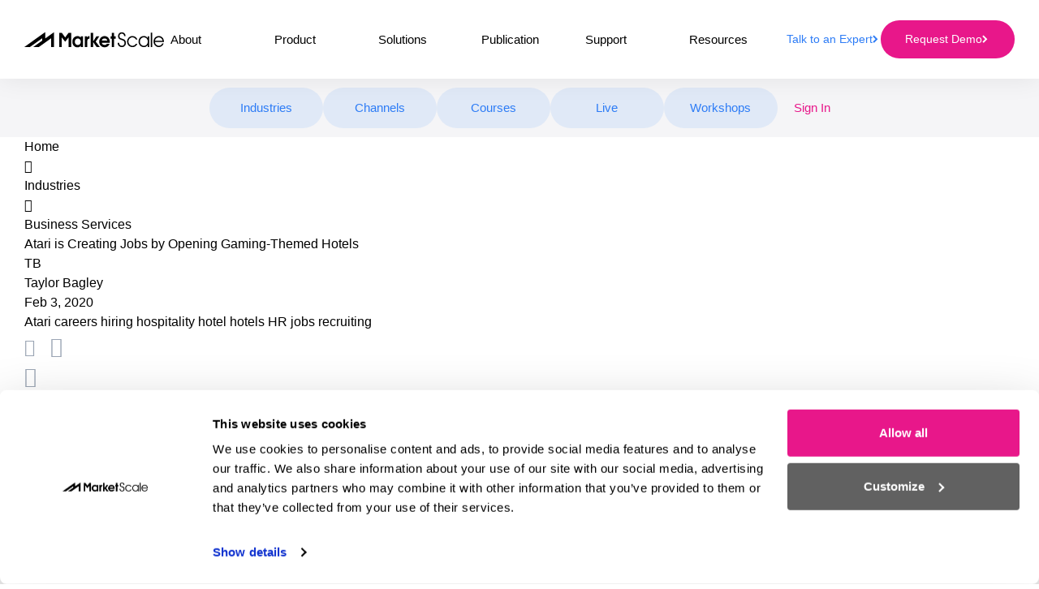

--- FILE ---
content_type: text/html; charset=UTF-8
request_url: https://marketscale.com/industries/business-services/atari-is-creating-jobs/
body_size: 32107
content:
<!doctype html>
<html lang="en-US">

<head>
	<meta charset="UTF-8"><script type="text/javascript">(window.NREUM||(NREUM={})).init={ajax:{deny_list:["bam.nr-data.net"]},feature_flags:["soft_nav"]};(window.NREUM||(NREUM={})).loader_config={licenseKey:"NRJS-bf92d0f3bef39b22a7b",applicationID:"858475084",browserID:"1833581908"};;/*! For license information please see nr-loader-rum-1.308.0.min.js.LICENSE.txt */
(()=>{var e,t,r={163:(e,t,r)=>{"use strict";r.d(t,{j:()=>E});var n=r(384),i=r(1741);var a=r(2555);r(860).K7.genericEvents;const s="experimental.resources",o="register",c=e=>{if(!e||"string"!=typeof e)return!1;try{document.createDocumentFragment().querySelector(e)}catch{return!1}return!0};var d=r(2614),u=r(944),l=r(8122);const f="[data-nr-mask]",g=e=>(0,l.a)(e,(()=>{const e={feature_flags:[],experimental:{allow_registered_children:!1,resources:!1},mask_selector:"*",block_selector:"[data-nr-block]",mask_input_options:{color:!1,date:!1,"datetime-local":!1,email:!1,month:!1,number:!1,range:!1,search:!1,tel:!1,text:!1,time:!1,url:!1,week:!1,textarea:!1,select:!1,password:!0}};return{ajax:{deny_list:void 0,block_internal:!0,enabled:!0,autoStart:!0},api:{get allow_registered_children(){return e.feature_flags.includes(o)||e.experimental.allow_registered_children},set allow_registered_children(t){e.experimental.allow_registered_children=t},duplicate_registered_data:!1},browser_consent_mode:{enabled:!1},distributed_tracing:{enabled:void 0,exclude_newrelic_header:void 0,cors_use_newrelic_header:void 0,cors_use_tracecontext_headers:void 0,allowed_origins:void 0},get feature_flags(){return e.feature_flags},set feature_flags(t){e.feature_flags=t},generic_events:{enabled:!0,autoStart:!0},harvest:{interval:30},jserrors:{enabled:!0,autoStart:!0},logging:{enabled:!0,autoStart:!0},metrics:{enabled:!0,autoStart:!0},obfuscate:void 0,page_action:{enabled:!0},page_view_event:{enabled:!0,autoStart:!0},page_view_timing:{enabled:!0,autoStart:!0},performance:{capture_marks:!1,capture_measures:!1,capture_detail:!0,resources:{get enabled(){return e.feature_flags.includes(s)||e.experimental.resources},set enabled(t){e.experimental.resources=t},asset_types:[],first_party_domains:[],ignore_newrelic:!0}},privacy:{cookies_enabled:!0},proxy:{assets:void 0,beacon:void 0},session:{expiresMs:d.wk,inactiveMs:d.BB},session_replay:{autoStart:!0,enabled:!1,preload:!1,sampling_rate:10,error_sampling_rate:100,collect_fonts:!1,inline_images:!1,fix_stylesheets:!0,mask_all_inputs:!0,get mask_text_selector(){return e.mask_selector},set mask_text_selector(t){c(t)?e.mask_selector="".concat(t,",").concat(f):""===t||null===t?e.mask_selector=f:(0,u.R)(5,t)},get block_class(){return"nr-block"},get ignore_class(){return"nr-ignore"},get mask_text_class(){return"nr-mask"},get block_selector(){return e.block_selector},set block_selector(t){c(t)?e.block_selector+=",".concat(t):""!==t&&(0,u.R)(6,t)},get mask_input_options(){return e.mask_input_options},set mask_input_options(t){t&&"object"==typeof t?e.mask_input_options={...t,password:!0}:(0,u.R)(7,t)}},session_trace:{enabled:!0,autoStart:!0},soft_navigations:{enabled:!0,autoStart:!0},spa:{enabled:!0,autoStart:!0},ssl:void 0,user_actions:{enabled:!0,elementAttributes:["id","className","tagName","type"]}}})());var p=r(6154),m=r(9324);let h=0;const v={buildEnv:m.F3,distMethod:m.Xs,version:m.xv,originTime:p.WN},b={consented:!1},y={appMetadata:{},get consented(){return this.session?.state?.consent||b.consented},set consented(e){b.consented=e},customTransaction:void 0,denyList:void 0,disabled:!1,harvester:void 0,isolatedBacklog:!1,isRecording:!1,loaderType:void 0,maxBytes:3e4,obfuscator:void 0,onerror:void 0,ptid:void 0,releaseIds:{},session:void 0,timeKeeper:void 0,registeredEntities:[],jsAttributesMetadata:{bytes:0},get harvestCount(){return++h}},_=e=>{const t=(0,l.a)(e,y),r=Object.keys(v).reduce((e,t)=>(e[t]={value:v[t],writable:!1,configurable:!0,enumerable:!0},e),{});return Object.defineProperties(t,r)};var w=r(5701);const x=e=>{const t=e.startsWith("http");e+="/",r.p=t?e:"https://"+e};var R=r(7836),k=r(3241);const A={accountID:void 0,trustKey:void 0,agentID:void 0,licenseKey:void 0,applicationID:void 0,xpid:void 0},S=e=>(0,l.a)(e,A),T=new Set;function E(e,t={},r,s){let{init:o,info:c,loader_config:d,runtime:u={},exposed:l=!0}=t;if(!c){const e=(0,n.pV)();o=e.init,c=e.info,d=e.loader_config}e.init=g(o||{}),e.loader_config=S(d||{}),c.jsAttributes??={},p.bv&&(c.jsAttributes.isWorker=!0),e.info=(0,a.D)(c);const f=e.init,m=[c.beacon,c.errorBeacon];T.has(e.agentIdentifier)||(f.proxy.assets&&(x(f.proxy.assets),m.push(f.proxy.assets)),f.proxy.beacon&&m.push(f.proxy.beacon),e.beacons=[...m],function(e){const t=(0,n.pV)();Object.getOwnPropertyNames(i.W.prototype).forEach(r=>{const n=i.W.prototype[r];if("function"!=typeof n||"constructor"===n)return;let a=t[r];e[r]&&!1!==e.exposed&&"micro-agent"!==e.runtime?.loaderType&&(t[r]=(...t)=>{const n=e[r](...t);return a?a(...t):n})})}(e),(0,n.US)("activatedFeatures",w.B)),u.denyList=[...f.ajax.deny_list||[],...f.ajax.block_internal?m:[]],u.ptid=e.agentIdentifier,u.loaderType=r,e.runtime=_(u),T.has(e.agentIdentifier)||(e.ee=R.ee.get(e.agentIdentifier),e.exposed=l,(0,k.W)({agentIdentifier:e.agentIdentifier,drained:!!w.B?.[e.agentIdentifier],type:"lifecycle",name:"initialize",feature:void 0,data:e.config})),T.add(e.agentIdentifier)}},384:(e,t,r)=>{"use strict";r.d(t,{NT:()=>s,US:()=>u,Zm:()=>o,bQ:()=>d,dV:()=>c,pV:()=>l});var n=r(6154),i=r(1863),a=r(1910);const s={beacon:"bam.nr-data.net",errorBeacon:"bam.nr-data.net"};function o(){return n.gm.NREUM||(n.gm.NREUM={}),void 0===n.gm.newrelic&&(n.gm.newrelic=n.gm.NREUM),n.gm.NREUM}function c(){let e=o();return e.o||(e.o={ST:n.gm.setTimeout,SI:n.gm.setImmediate||n.gm.setInterval,CT:n.gm.clearTimeout,XHR:n.gm.XMLHttpRequest,REQ:n.gm.Request,EV:n.gm.Event,PR:n.gm.Promise,MO:n.gm.MutationObserver,FETCH:n.gm.fetch,WS:n.gm.WebSocket},(0,a.i)(...Object.values(e.o))),e}function d(e,t){let r=o();r.initializedAgents??={},t.initializedAt={ms:(0,i.t)(),date:new Date},r.initializedAgents[e]=t}function u(e,t){o()[e]=t}function l(){return function(){let e=o();const t=e.info||{};e.info={beacon:s.beacon,errorBeacon:s.errorBeacon,...t}}(),function(){let e=o();const t=e.init||{};e.init={...t}}(),c(),function(){let e=o();const t=e.loader_config||{};e.loader_config={...t}}(),o()}},782:(e,t,r)=>{"use strict";r.d(t,{T:()=>n});const n=r(860).K7.pageViewTiming},860:(e,t,r)=>{"use strict";r.d(t,{$J:()=>u,K7:()=>c,P3:()=>d,XX:()=>i,Yy:()=>o,df:()=>a,qY:()=>n,v4:()=>s});const n="events",i="jserrors",a="browser/blobs",s="rum",o="browser/logs",c={ajax:"ajax",genericEvents:"generic_events",jserrors:i,logging:"logging",metrics:"metrics",pageAction:"page_action",pageViewEvent:"page_view_event",pageViewTiming:"page_view_timing",sessionReplay:"session_replay",sessionTrace:"session_trace",softNav:"soft_navigations",spa:"spa"},d={[c.pageViewEvent]:1,[c.pageViewTiming]:2,[c.metrics]:3,[c.jserrors]:4,[c.spa]:5,[c.ajax]:6,[c.sessionTrace]:7,[c.softNav]:8,[c.sessionReplay]:9,[c.logging]:10,[c.genericEvents]:11},u={[c.pageViewEvent]:s,[c.pageViewTiming]:n,[c.ajax]:n,[c.spa]:n,[c.softNav]:n,[c.metrics]:i,[c.jserrors]:i,[c.sessionTrace]:a,[c.sessionReplay]:a,[c.logging]:o,[c.genericEvents]:"ins"}},944:(e,t,r)=>{"use strict";r.d(t,{R:()=>i});var n=r(3241);function i(e,t){"function"==typeof console.debug&&(console.debug("New Relic Warning: https://github.com/newrelic/newrelic-browser-agent/blob/main/docs/warning-codes.md#".concat(e),t),(0,n.W)({agentIdentifier:null,drained:null,type:"data",name:"warn",feature:"warn",data:{code:e,secondary:t}}))}},1687:(e,t,r)=>{"use strict";r.d(t,{Ak:()=>d,Ze:()=>f,x3:()=>u});var n=r(3241),i=r(7836),a=r(3606),s=r(860),o=r(2646);const c={};function d(e,t){const r={staged:!1,priority:s.P3[t]||0};l(e),c[e].get(t)||c[e].set(t,r)}function u(e,t){e&&c[e]&&(c[e].get(t)&&c[e].delete(t),p(e,t,!1),c[e].size&&g(e))}function l(e){if(!e)throw new Error("agentIdentifier required");c[e]||(c[e]=new Map)}function f(e="",t="feature",r=!1){if(l(e),!e||!c[e].get(t)||r)return p(e,t);c[e].get(t).staged=!0,g(e)}function g(e){const t=Array.from(c[e]);t.every(([e,t])=>t.staged)&&(t.sort((e,t)=>e[1].priority-t[1].priority),t.forEach(([t])=>{c[e].delete(t),p(e,t)}))}function p(e,t,r=!0){const s=e?i.ee.get(e):i.ee,c=a.i.handlers;if(!s.aborted&&s.backlog&&c){if((0,n.W)({agentIdentifier:e,type:"lifecycle",name:"drain",feature:t}),r){const e=s.backlog[t],r=c[t];if(r){for(let t=0;e&&t<e.length;++t)m(e[t],r);Object.entries(r).forEach(([e,t])=>{Object.values(t||{}).forEach(t=>{t[0]?.on&&t[0]?.context()instanceof o.y&&t[0].on(e,t[1])})})}}s.isolatedBacklog||delete c[t],s.backlog[t]=null,s.emit("drain-"+t,[])}}function m(e,t){var r=e[1];Object.values(t[r]||{}).forEach(t=>{var r=e[0];if(t[0]===r){var n=t[1],i=e[3],a=e[2];n.apply(i,a)}})}},1738:(e,t,r)=>{"use strict";r.d(t,{U:()=>g,Y:()=>f});var n=r(3241),i=r(9908),a=r(1863),s=r(944),o=r(5701),c=r(3969),d=r(8362),u=r(860),l=r(4261);function f(e,t,r,a){const f=a||r;!f||f[e]&&f[e]!==d.d.prototype[e]||(f[e]=function(){(0,i.p)(c.xV,["API/"+e+"/called"],void 0,u.K7.metrics,r.ee),(0,n.W)({agentIdentifier:r.agentIdentifier,drained:!!o.B?.[r.agentIdentifier],type:"data",name:"api",feature:l.Pl+e,data:{}});try{return t.apply(this,arguments)}catch(e){(0,s.R)(23,e)}})}function g(e,t,r,n,s){const o=e.info;null===r?delete o.jsAttributes[t]:o.jsAttributes[t]=r,(s||null===r)&&(0,i.p)(l.Pl+n,[(0,a.t)(),t,r],void 0,"session",e.ee)}},1741:(e,t,r)=>{"use strict";r.d(t,{W:()=>a});var n=r(944),i=r(4261);class a{#e(e,...t){if(this[e]!==a.prototype[e])return this[e](...t);(0,n.R)(35,e)}addPageAction(e,t){return this.#e(i.hG,e,t)}register(e){return this.#e(i.eY,e)}recordCustomEvent(e,t){return this.#e(i.fF,e,t)}setPageViewName(e,t){return this.#e(i.Fw,e,t)}setCustomAttribute(e,t,r){return this.#e(i.cD,e,t,r)}noticeError(e,t){return this.#e(i.o5,e,t)}setUserId(e,t=!1){return this.#e(i.Dl,e,t)}setApplicationVersion(e){return this.#e(i.nb,e)}setErrorHandler(e){return this.#e(i.bt,e)}addRelease(e,t){return this.#e(i.k6,e,t)}log(e,t){return this.#e(i.$9,e,t)}start(){return this.#e(i.d3)}finished(e){return this.#e(i.BL,e)}recordReplay(){return this.#e(i.CH)}pauseReplay(){return this.#e(i.Tb)}addToTrace(e){return this.#e(i.U2,e)}setCurrentRouteName(e){return this.#e(i.PA,e)}interaction(e){return this.#e(i.dT,e)}wrapLogger(e,t,r){return this.#e(i.Wb,e,t,r)}measure(e,t){return this.#e(i.V1,e,t)}consent(e){return this.#e(i.Pv,e)}}},1863:(e,t,r)=>{"use strict";function n(){return Math.floor(performance.now())}r.d(t,{t:()=>n})},1910:(e,t,r)=>{"use strict";r.d(t,{i:()=>a});var n=r(944);const i=new Map;function a(...e){return e.every(e=>{if(i.has(e))return i.get(e);const t="function"==typeof e?e.toString():"",r=t.includes("[native code]"),a=t.includes("nrWrapper");return r||a||(0,n.R)(64,e?.name||t),i.set(e,r),r})}},2555:(e,t,r)=>{"use strict";r.d(t,{D:()=>o,f:()=>s});var n=r(384),i=r(8122);const a={beacon:n.NT.beacon,errorBeacon:n.NT.errorBeacon,licenseKey:void 0,applicationID:void 0,sa:void 0,queueTime:void 0,applicationTime:void 0,ttGuid:void 0,user:void 0,account:void 0,product:void 0,extra:void 0,jsAttributes:{},userAttributes:void 0,atts:void 0,transactionName:void 0,tNamePlain:void 0};function s(e){try{return!!e.licenseKey&&!!e.errorBeacon&&!!e.applicationID}catch(e){return!1}}const o=e=>(0,i.a)(e,a)},2614:(e,t,r)=>{"use strict";r.d(t,{BB:()=>s,H3:()=>n,g:()=>d,iL:()=>c,tS:()=>o,uh:()=>i,wk:()=>a});const n="NRBA",i="SESSION",a=144e5,s=18e5,o={STARTED:"session-started",PAUSE:"session-pause",RESET:"session-reset",RESUME:"session-resume",UPDATE:"session-update"},c={SAME_TAB:"same-tab",CROSS_TAB:"cross-tab"},d={OFF:0,FULL:1,ERROR:2}},2646:(e,t,r)=>{"use strict";r.d(t,{y:()=>n});class n{constructor(e){this.contextId=e}}},2843:(e,t,r)=>{"use strict";r.d(t,{G:()=>a,u:()=>i});var n=r(3878);function i(e,t=!1,r,i){(0,n.DD)("visibilitychange",function(){if(t)return void("hidden"===document.visibilityState&&e());e(document.visibilityState)},r,i)}function a(e,t,r){(0,n.sp)("pagehide",e,t,r)}},3241:(e,t,r)=>{"use strict";r.d(t,{W:()=>a});var n=r(6154);const i="newrelic";function a(e={}){try{n.gm.dispatchEvent(new CustomEvent(i,{detail:e}))}catch(e){}}},3606:(e,t,r)=>{"use strict";r.d(t,{i:()=>a});var n=r(9908);a.on=s;var i=a.handlers={};function a(e,t,r,a){s(a||n.d,i,e,t,r)}function s(e,t,r,i,a){a||(a="feature"),e||(e=n.d);var s=t[a]=t[a]||{};(s[r]=s[r]||[]).push([e,i])}},3878:(e,t,r)=>{"use strict";function n(e,t){return{capture:e,passive:!1,signal:t}}function i(e,t,r=!1,i){window.addEventListener(e,t,n(r,i))}function a(e,t,r=!1,i){document.addEventListener(e,t,n(r,i))}r.d(t,{DD:()=>a,jT:()=>n,sp:()=>i})},3969:(e,t,r)=>{"use strict";r.d(t,{TZ:()=>n,XG:()=>o,rs:()=>i,xV:()=>s,z_:()=>a});const n=r(860).K7.metrics,i="sm",a="cm",s="storeSupportabilityMetrics",o="storeEventMetrics"},4234:(e,t,r)=>{"use strict";r.d(t,{W:()=>a});var n=r(7836),i=r(1687);class a{constructor(e,t){this.agentIdentifier=e,this.ee=n.ee.get(e),this.featureName=t,this.blocked=!1}deregisterDrain(){(0,i.x3)(this.agentIdentifier,this.featureName)}}},4261:(e,t,r)=>{"use strict";r.d(t,{$9:()=>d,BL:()=>o,CH:()=>g,Dl:()=>_,Fw:()=>y,PA:()=>h,Pl:()=>n,Pv:()=>k,Tb:()=>l,U2:()=>a,V1:()=>R,Wb:()=>x,bt:()=>b,cD:()=>v,d3:()=>w,dT:()=>c,eY:()=>p,fF:()=>f,hG:()=>i,k6:()=>s,nb:()=>m,o5:()=>u});const n="api-",i="addPageAction",a="addToTrace",s="addRelease",o="finished",c="interaction",d="log",u="noticeError",l="pauseReplay",f="recordCustomEvent",g="recordReplay",p="register",m="setApplicationVersion",h="setCurrentRouteName",v="setCustomAttribute",b="setErrorHandler",y="setPageViewName",_="setUserId",w="start",x="wrapLogger",R="measure",k="consent"},5289:(e,t,r)=>{"use strict";r.d(t,{GG:()=>s,Qr:()=>c,sB:()=>o});var n=r(3878),i=r(6389);function a(){return"undefined"==typeof document||"complete"===document.readyState}function s(e,t){if(a())return e();const r=(0,i.J)(e),s=setInterval(()=>{a()&&(clearInterval(s),r())},500);(0,n.sp)("load",r,t)}function o(e){if(a())return e();(0,n.DD)("DOMContentLoaded",e)}function c(e){if(a())return e();(0,n.sp)("popstate",e)}},5607:(e,t,r)=>{"use strict";r.d(t,{W:()=>n});const n=(0,r(9566).bz)()},5701:(e,t,r)=>{"use strict";r.d(t,{B:()=>a,t:()=>s});var n=r(3241);const i=new Set,a={};function s(e,t){const r=t.agentIdentifier;a[r]??={},e&&"object"==typeof e&&(i.has(r)||(t.ee.emit("rumresp",[e]),a[r]=e,i.add(r),(0,n.W)({agentIdentifier:r,loaded:!0,drained:!0,type:"lifecycle",name:"load",feature:void 0,data:e})))}},6154:(e,t,r)=>{"use strict";r.d(t,{OF:()=>c,RI:()=>i,WN:()=>u,bv:()=>a,eN:()=>l,gm:()=>s,mw:()=>o,sb:()=>d});var n=r(1863);const i="undefined"!=typeof window&&!!window.document,a="undefined"!=typeof WorkerGlobalScope&&("undefined"!=typeof self&&self instanceof WorkerGlobalScope&&self.navigator instanceof WorkerNavigator||"undefined"!=typeof globalThis&&globalThis instanceof WorkerGlobalScope&&globalThis.navigator instanceof WorkerNavigator),s=i?window:"undefined"!=typeof WorkerGlobalScope&&("undefined"!=typeof self&&self instanceof WorkerGlobalScope&&self||"undefined"!=typeof globalThis&&globalThis instanceof WorkerGlobalScope&&globalThis),o=Boolean("hidden"===s?.document?.visibilityState),c=/iPad|iPhone|iPod/.test(s.navigator?.userAgent),d=c&&"undefined"==typeof SharedWorker,u=((()=>{const e=s.navigator?.userAgent?.match(/Firefox[/\s](\d+\.\d+)/);Array.isArray(e)&&e.length>=2&&e[1]})(),Date.now()-(0,n.t)()),l=()=>"undefined"!=typeof PerformanceNavigationTiming&&s?.performance?.getEntriesByType("navigation")?.[0]?.responseStart},6389:(e,t,r)=>{"use strict";function n(e,t=500,r={}){const n=r?.leading||!1;let i;return(...r)=>{n&&void 0===i&&(e.apply(this,r),i=setTimeout(()=>{i=clearTimeout(i)},t)),n||(clearTimeout(i),i=setTimeout(()=>{e.apply(this,r)},t))}}function i(e){let t=!1;return(...r)=>{t||(t=!0,e.apply(this,r))}}r.d(t,{J:()=>i,s:()=>n})},6630:(e,t,r)=>{"use strict";r.d(t,{T:()=>n});const n=r(860).K7.pageViewEvent},7699:(e,t,r)=>{"use strict";r.d(t,{It:()=>a,KC:()=>o,No:()=>i,qh:()=>s});var n=r(860);const i=16e3,a=1e6,s="SESSION_ERROR",o={[n.K7.logging]:!0,[n.K7.genericEvents]:!1,[n.K7.jserrors]:!1,[n.K7.ajax]:!1}},7836:(e,t,r)=>{"use strict";r.d(t,{P:()=>o,ee:()=>c});var n=r(384),i=r(8990),a=r(2646),s=r(5607);const o="nr@context:".concat(s.W),c=function e(t,r){var n={},s={},u={},l=!1;try{l=16===r.length&&d.initializedAgents?.[r]?.runtime.isolatedBacklog}catch(e){}var f={on:p,addEventListener:p,removeEventListener:function(e,t){var r=n[e];if(!r)return;for(var i=0;i<r.length;i++)r[i]===t&&r.splice(i,1)},emit:function(e,r,n,i,a){!1!==a&&(a=!0);if(c.aborted&&!i)return;t&&a&&t.emit(e,r,n);var o=g(n);m(e).forEach(e=>{e.apply(o,r)});var d=v()[s[e]];d&&d.push([f,e,r,o]);return o},get:h,listeners:m,context:g,buffer:function(e,t){const r=v();if(t=t||"feature",f.aborted)return;Object.entries(e||{}).forEach(([e,n])=>{s[n]=t,t in r||(r[t]=[])})},abort:function(){f._aborted=!0,Object.keys(f.backlog).forEach(e=>{delete f.backlog[e]})},isBuffering:function(e){return!!v()[s[e]]},debugId:r,backlog:l?{}:t&&"object"==typeof t.backlog?t.backlog:{},isolatedBacklog:l};return Object.defineProperty(f,"aborted",{get:()=>{let e=f._aborted||!1;return e||(t&&(e=t.aborted),e)}}),f;function g(e){return e&&e instanceof a.y?e:e?(0,i.I)(e,o,()=>new a.y(o)):new a.y(o)}function p(e,t){n[e]=m(e).concat(t)}function m(e){return n[e]||[]}function h(t){return u[t]=u[t]||e(f,t)}function v(){return f.backlog}}(void 0,"globalEE"),d=(0,n.Zm)();d.ee||(d.ee=c)},8122:(e,t,r)=>{"use strict";r.d(t,{a:()=>i});var n=r(944);function i(e,t){try{if(!e||"object"!=typeof e)return(0,n.R)(3);if(!t||"object"!=typeof t)return(0,n.R)(4);const r=Object.create(Object.getPrototypeOf(t),Object.getOwnPropertyDescriptors(t)),a=0===Object.keys(r).length?e:r;for(let s in a)if(void 0!==e[s])try{if(null===e[s]){r[s]=null;continue}Array.isArray(e[s])&&Array.isArray(t[s])?r[s]=Array.from(new Set([...e[s],...t[s]])):"object"==typeof e[s]&&"object"==typeof t[s]?r[s]=i(e[s],t[s]):r[s]=e[s]}catch(e){r[s]||(0,n.R)(1,e)}return r}catch(e){(0,n.R)(2,e)}}},8362:(e,t,r)=>{"use strict";r.d(t,{d:()=>a});var n=r(9566),i=r(1741);class a extends i.W{agentIdentifier=(0,n.LA)(16)}},8374:(e,t,r)=>{r.nc=(()=>{try{return document?.currentScript?.nonce}catch(e){}return""})()},8990:(e,t,r)=>{"use strict";r.d(t,{I:()=>i});var n=Object.prototype.hasOwnProperty;function i(e,t,r){if(n.call(e,t))return e[t];var i=r();if(Object.defineProperty&&Object.keys)try{return Object.defineProperty(e,t,{value:i,writable:!0,enumerable:!1}),i}catch(e){}return e[t]=i,i}},9324:(e,t,r)=>{"use strict";r.d(t,{F3:()=>i,Xs:()=>a,xv:()=>n});const n="1.308.0",i="PROD",a="CDN"},9566:(e,t,r)=>{"use strict";r.d(t,{LA:()=>o,bz:()=>s});var n=r(6154);const i="xxxxxxxx-xxxx-4xxx-yxxx-xxxxxxxxxxxx";function a(e,t){return e?15&e[t]:16*Math.random()|0}function s(){const e=n.gm?.crypto||n.gm?.msCrypto;let t,r=0;return e&&e.getRandomValues&&(t=e.getRandomValues(new Uint8Array(30))),i.split("").map(e=>"x"===e?a(t,r++).toString(16):"y"===e?(3&a()|8).toString(16):e).join("")}function o(e){const t=n.gm?.crypto||n.gm?.msCrypto;let r,i=0;t&&t.getRandomValues&&(r=t.getRandomValues(new Uint8Array(e)));const s=[];for(var o=0;o<e;o++)s.push(a(r,i++).toString(16));return s.join("")}},9908:(e,t,r)=>{"use strict";r.d(t,{d:()=>n,p:()=>i});var n=r(7836).ee.get("handle");function i(e,t,r,i,a){a?(a.buffer([e],i),a.emit(e,t,r)):(n.buffer([e],i),n.emit(e,t,r))}}},n={};function i(e){var t=n[e];if(void 0!==t)return t.exports;var a=n[e]={exports:{}};return r[e](a,a.exports,i),a.exports}i.m=r,i.d=(e,t)=>{for(var r in t)i.o(t,r)&&!i.o(e,r)&&Object.defineProperty(e,r,{enumerable:!0,get:t[r]})},i.f={},i.e=e=>Promise.all(Object.keys(i.f).reduce((t,r)=>(i.f[r](e,t),t),[])),i.u=e=>"nr-rum-1.308.0.min.js",i.o=(e,t)=>Object.prototype.hasOwnProperty.call(e,t),e={},t="NRBA-1.308.0.PROD:",i.l=(r,n,a,s)=>{if(e[r])e[r].push(n);else{var o,c;if(void 0!==a)for(var d=document.getElementsByTagName("script"),u=0;u<d.length;u++){var l=d[u];if(l.getAttribute("src")==r||l.getAttribute("data-webpack")==t+a){o=l;break}}if(!o){c=!0;var f={296:"sha512-+MIMDsOcckGXa1EdWHqFNv7P+JUkd5kQwCBr3KE6uCvnsBNUrdSt4a/3/L4j4TxtnaMNjHpza2/erNQbpacJQA=="};(o=document.createElement("script")).charset="utf-8",i.nc&&o.setAttribute("nonce",i.nc),o.setAttribute("data-webpack",t+a),o.src=r,0!==o.src.indexOf(window.location.origin+"/")&&(o.crossOrigin="anonymous"),f[s]&&(o.integrity=f[s])}e[r]=[n];var g=(t,n)=>{o.onerror=o.onload=null,clearTimeout(p);var i=e[r];if(delete e[r],o.parentNode&&o.parentNode.removeChild(o),i&&i.forEach(e=>e(n)),t)return t(n)},p=setTimeout(g.bind(null,void 0,{type:"timeout",target:o}),12e4);o.onerror=g.bind(null,o.onerror),o.onload=g.bind(null,o.onload),c&&document.head.appendChild(o)}},i.r=e=>{"undefined"!=typeof Symbol&&Symbol.toStringTag&&Object.defineProperty(e,Symbol.toStringTag,{value:"Module"}),Object.defineProperty(e,"__esModule",{value:!0})},i.p="https://js-agent.newrelic.com/",(()=>{var e={374:0,840:0};i.f.j=(t,r)=>{var n=i.o(e,t)?e[t]:void 0;if(0!==n)if(n)r.push(n[2]);else{var a=new Promise((r,i)=>n=e[t]=[r,i]);r.push(n[2]=a);var s=i.p+i.u(t),o=new Error;i.l(s,r=>{if(i.o(e,t)&&(0!==(n=e[t])&&(e[t]=void 0),n)){var a=r&&("load"===r.type?"missing":r.type),s=r&&r.target&&r.target.src;o.message="Loading chunk "+t+" failed: ("+a+": "+s+")",o.name="ChunkLoadError",o.type=a,o.request=s,n[1](o)}},"chunk-"+t,t)}};var t=(t,r)=>{var n,a,[s,o,c]=r,d=0;if(s.some(t=>0!==e[t])){for(n in o)i.o(o,n)&&(i.m[n]=o[n]);if(c)c(i)}for(t&&t(r);d<s.length;d++)a=s[d],i.o(e,a)&&e[a]&&e[a][0](),e[a]=0},r=self["webpackChunk:NRBA-1.308.0.PROD"]=self["webpackChunk:NRBA-1.308.0.PROD"]||[];r.forEach(t.bind(null,0)),r.push=t.bind(null,r.push.bind(r))})(),(()=>{"use strict";i(8374);var e=i(8362),t=i(860);const r=Object.values(t.K7);var n=i(163);var a=i(9908),s=i(1863),o=i(4261),c=i(1738);var d=i(1687),u=i(4234),l=i(5289),f=i(6154),g=i(944),p=i(384);const m=e=>f.RI&&!0===e?.privacy.cookies_enabled;function h(e){return!!(0,p.dV)().o.MO&&m(e)&&!0===e?.session_trace.enabled}var v=i(6389),b=i(7699);class y extends u.W{constructor(e,t){super(e.agentIdentifier,t),this.agentRef=e,this.abortHandler=void 0,this.featAggregate=void 0,this.loadedSuccessfully=void 0,this.onAggregateImported=new Promise(e=>{this.loadedSuccessfully=e}),this.deferred=Promise.resolve(),!1===e.init[this.featureName].autoStart?this.deferred=new Promise((t,r)=>{this.ee.on("manual-start-all",(0,v.J)(()=>{(0,d.Ak)(e.agentIdentifier,this.featureName),t()}))}):(0,d.Ak)(e.agentIdentifier,t)}importAggregator(e,t,r={}){if(this.featAggregate)return;const n=async()=>{let n;await this.deferred;try{if(m(e.init)){const{setupAgentSession:t}=await i.e(296).then(i.bind(i,3305));n=t(e)}}catch(e){(0,g.R)(20,e),this.ee.emit("internal-error",[e]),(0,a.p)(b.qh,[e],void 0,this.featureName,this.ee)}try{if(!this.#t(this.featureName,n,e.init))return(0,d.Ze)(this.agentIdentifier,this.featureName),void this.loadedSuccessfully(!1);const{Aggregate:i}=await t();this.featAggregate=new i(e,r),e.runtime.harvester.initializedAggregates.push(this.featAggregate),this.loadedSuccessfully(!0)}catch(e){(0,g.R)(34,e),this.abortHandler?.(),(0,d.Ze)(this.agentIdentifier,this.featureName,!0),this.loadedSuccessfully(!1),this.ee&&this.ee.abort()}};f.RI?(0,l.GG)(()=>n(),!0):n()}#t(e,r,n){if(this.blocked)return!1;switch(e){case t.K7.sessionReplay:return h(n)&&!!r;case t.K7.sessionTrace:return!!r;default:return!0}}}var _=i(6630),w=i(2614),x=i(3241);class R extends y{static featureName=_.T;constructor(e){var t;super(e,_.T),this.setupInspectionEvents(e.agentIdentifier),t=e,(0,c.Y)(o.Fw,function(e,r){"string"==typeof e&&("/"!==e.charAt(0)&&(e="/"+e),t.runtime.customTransaction=(r||"http://custom.transaction")+e,(0,a.p)(o.Pl+o.Fw,[(0,s.t)()],void 0,void 0,t.ee))},t),this.importAggregator(e,()=>i.e(296).then(i.bind(i,3943)))}setupInspectionEvents(e){const t=(t,r)=>{t&&(0,x.W)({agentIdentifier:e,timeStamp:t.timeStamp,loaded:"complete"===t.target.readyState,type:"window",name:r,data:t.target.location+""})};(0,l.sB)(e=>{t(e,"DOMContentLoaded")}),(0,l.GG)(e=>{t(e,"load")}),(0,l.Qr)(e=>{t(e,"navigate")}),this.ee.on(w.tS.UPDATE,(t,r)=>{(0,x.W)({agentIdentifier:e,type:"lifecycle",name:"session",data:r})})}}class k extends e.d{constructor(e){var t;(super(),f.gm)?(this.features={},(0,p.bQ)(this.agentIdentifier,this),this.desiredFeatures=new Set(e.features||[]),this.desiredFeatures.add(R),(0,n.j)(this,e,e.loaderType||"agent"),t=this,(0,c.Y)(o.cD,function(e,r,n=!1){if("string"==typeof e){if(["string","number","boolean"].includes(typeof r)||null===r)return(0,c.U)(t,e,r,o.cD,n);(0,g.R)(40,typeof r)}else(0,g.R)(39,typeof e)},t),function(e){(0,c.Y)(o.Dl,function(t,r=!1){if("string"!=typeof t&&null!==t)return void(0,g.R)(41,typeof t);const n=e.info.jsAttributes["enduser.id"];r&&null!=n&&n!==t?(0,a.p)(o.Pl+"setUserIdAndResetSession",[t],void 0,"session",e.ee):(0,c.U)(e,"enduser.id",t,o.Dl,!0)},e)}(this),function(e){(0,c.Y)(o.nb,function(t){if("string"==typeof t||null===t)return(0,c.U)(e,"application.version",t,o.nb,!1);(0,g.R)(42,typeof t)},e)}(this),function(e){(0,c.Y)(o.d3,function(){e.ee.emit("manual-start-all")},e)}(this),function(e){(0,c.Y)(o.Pv,function(t=!0){if("boolean"==typeof t){if((0,a.p)(o.Pl+o.Pv,[t],void 0,"session",e.ee),e.runtime.consented=t,t){const t=e.features.page_view_event;t.onAggregateImported.then(e=>{const r=t.featAggregate;e&&!r.sentRum&&r.sendRum()})}}else(0,g.R)(65,typeof t)},e)}(this),this.run()):(0,g.R)(21)}get config(){return{info:this.info,init:this.init,loader_config:this.loader_config,runtime:this.runtime}}get api(){return this}run(){try{const e=function(e){const t={};return r.forEach(r=>{t[r]=!!e[r]?.enabled}),t}(this.init),n=[...this.desiredFeatures];n.sort((e,r)=>t.P3[e.featureName]-t.P3[r.featureName]),n.forEach(r=>{if(!e[r.featureName]&&r.featureName!==t.K7.pageViewEvent)return;if(r.featureName===t.K7.spa)return void(0,g.R)(67);const n=function(e){switch(e){case t.K7.ajax:return[t.K7.jserrors];case t.K7.sessionTrace:return[t.K7.ajax,t.K7.pageViewEvent];case t.K7.sessionReplay:return[t.K7.sessionTrace];case t.K7.pageViewTiming:return[t.K7.pageViewEvent];default:return[]}}(r.featureName).filter(e=>!(e in this.features));n.length>0&&(0,g.R)(36,{targetFeature:r.featureName,missingDependencies:n}),this.features[r.featureName]=new r(this)})}catch(e){(0,g.R)(22,e);for(const e in this.features)this.features[e].abortHandler?.();const t=(0,p.Zm)();delete t.initializedAgents[this.agentIdentifier]?.features,delete this.sharedAggregator;return t.ee.get(this.agentIdentifier).abort(),!1}}}var A=i(2843),S=i(782);class T extends y{static featureName=S.T;constructor(e){super(e,S.T),f.RI&&((0,A.u)(()=>(0,a.p)("docHidden",[(0,s.t)()],void 0,S.T,this.ee),!0),(0,A.G)(()=>(0,a.p)("winPagehide",[(0,s.t)()],void 0,S.T,this.ee)),this.importAggregator(e,()=>i.e(296).then(i.bind(i,2117))))}}var E=i(3969);class I extends y{static featureName=E.TZ;constructor(e){super(e,E.TZ),f.RI&&document.addEventListener("securitypolicyviolation",e=>{(0,a.p)(E.xV,["Generic/CSPViolation/Detected"],void 0,this.featureName,this.ee)}),this.importAggregator(e,()=>i.e(296).then(i.bind(i,9623)))}}new k({features:[R,T,I],loaderType:"lite"})})()})();</script>
	<meta name="viewport" content="width=device-width, initial-scale=1, minimum-scale=1.0, maximum-scale=1.0, user-scalable=no">
	<link rel="profile" href="https://gmpg.org/xfn/11">
	<script type="text/javascript" data-cookieconsent="ignore">
	window.dataLayer = window.dataLayer || [];

	function gtag() {
		dataLayer.push(arguments);
	}

	gtag("consent", "default", {
		ad_personalization: "denied",
		ad_storage: "denied",
		ad_user_data: "denied",
		analytics_storage: "denied",
		functionality_storage: "denied",
		personalization_storage: "denied",
		security_storage: "granted",
		wait_for_update: 500,
	});
	gtag("set", "ads_data_redaction", true);
	gtag("set", "url_passthrough", true);
</script>
<script type="text/javascript"
		id="Cookiebot"
		src="https://consent.cookiebot.com/uc.js"
		data-implementation="wp"
		data-cbid="13d54fe3-239b-47b0-9270-365d37ee1536"
							data-blockingmode="auto"
	></script>
<meta name='robots' content='index, follow, max-image-preview:large, max-snippet:-1, max-video-preview:-1' />

	<title>Atari is Creating Jobs by Opening Gaming-Themed Hotels</title>
	<link rel="canonical" href="https://marketscale.com/industries/business-services/atari-is-creating-jobs/" />
	<meta property="og:locale" content="en_US" />
	<meta property="og:type" content="article" />
	<meta property="og:title" content="Atari is Creating Jobs by Opening Gaming-Themed Hotels" />
	<meta property="og:description" content="Atari recently announced their plans to build eight hotels in the United States. The first Atari Hotel will be built in Phoenix, Arizona, with construction scheduled to break ground in 2020. Additional hotels are planned for Las Vegas, Denver, Chicago, Austin, Seattle, San Francisco and San Jose. According to Atari&#8217;s announcement, their “unique lodging experience”..." />
	<meta property="og:url" content="https://marketscale.com/industries/business-services/atari-is-creating-jobs/" />
	<meta property="og:site_name" content="MarketScale" />
	<meta property="article:published_time" content="2020-02-03T23:34:56+00:00" />
	<meta property="article:modified_time" content="2020-02-03T23:37:04+00:00" />
	<meta property="og:image" content="https://marketscale.com/wp-content/uploads/2020/02/florian-olivo-Mf23RF8xArY-unsplash-scaled.webp" />
	<meta property="og:image:width" content="1920" />
	<meta property="og:image:height" content="1280" />
	<meta property="og:image:type" content="image/webp" />
	<meta name="author" content="Taylor Bagley" />
	<meta name="twitter:card" content="summary_large_image" />
	<meta name="twitter:creator" content="@marketscale" />
	<meta name="twitter:site" content="@marketscale" />
	<meta name="twitter:label1" content="Written by" />
	<meta name="twitter:data1" content="Taylor Bagley" />
	<meta name="twitter:label2" content="Est. reading time" />
	<meta name="twitter:data2" content="1 minute" />


<link rel='dns-prefetch' href='//marketscale.com' />
<link rel='dns-prefetch' href='//fast.wistia.com' />
<link rel='dns-prefetch' href='//fonts.googleapis.com' />
<style id='classic-theme-styles-inline-css' type='text/css'>
/*! This file is auto-generated */
.wp-block-button__link{color:#fff;background-color:#32373c;border-radius:9999px;box-shadow:none;text-decoration:none;padding:calc(.667em + 2px) calc(1.333em + 2px);font-size:1.125em}.wp-block-file__button{background:#32373c;color:#fff;text-decoration:none}
</style>
<style id='global-styles-inline-css' type='text/css'>
body{--wp--preset--color--black: #000000;--wp--preset--color--cyan-bluish-gray: #abb8c3;--wp--preset--color--white: #ffffff;--wp--preset--color--pale-pink: #f78da7;--wp--preset--color--vivid-red: #cf2e2e;--wp--preset--color--luminous-vivid-orange: #ff6900;--wp--preset--color--luminous-vivid-amber: #fcb900;--wp--preset--color--light-green-cyan: #7bdcb5;--wp--preset--color--vivid-green-cyan: #00d084;--wp--preset--color--pale-cyan-blue: #8ed1fc;--wp--preset--color--vivid-cyan-blue: #0693e3;--wp--preset--color--vivid-purple: #9b51e0;--wp--preset--gradient--vivid-cyan-blue-to-vivid-purple: linear-gradient(135deg,rgba(6,147,227,1) 0%,rgb(155,81,224) 100%);--wp--preset--gradient--light-green-cyan-to-vivid-green-cyan: linear-gradient(135deg,rgb(122,220,180) 0%,rgb(0,208,130) 100%);--wp--preset--gradient--luminous-vivid-amber-to-luminous-vivid-orange: linear-gradient(135deg,rgba(252,185,0,1) 0%,rgba(255,105,0,1) 100%);--wp--preset--gradient--luminous-vivid-orange-to-vivid-red: linear-gradient(135deg,rgba(255,105,0,1) 0%,rgb(207,46,46) 100%);--wp--preset--gradient--very-light-gray-to-cyan-bluish-gray: linear-gradient(135deg,rgb(238,238,238) 0%,rgb(169,184,195) 100%);--wp--preset--gradient--cool-to-warm-spectrum: linear-gradient(135deg,rgb(74,234,220) 0%,rgb(151,120,209) 20%,rgb(207,42,186) 40%,rgb(238,44,130) 60%,rgb(251,105,98) 80%,rgb(254,248,76) 100%);--wp--preset--gradient--blush-light-purple: linear-gradient(135deg,rgb(255,206,236) 0%,rgb(152,150,240) 100%);--wp--preset--gradient--blush-bordeaux: linear-gradient(135deg,rgb(254,205,165) 0%,rgb(254,45,45) 50%,rgb(107,0,62) 100%);--wp--preset--gradient--luminous-dusk: linear-gradient(135deg,rgb(255,203,112) 0%,rgb(199,81,192) 50%,rgb(65,88,208) 100%);--wp--preset--gradient--pale-ocean: linear-gradient(135deg,rgb(255,245,203) 0%,rgb(182,227,212) 50%,rgb(51,167,181) 100%);--wp--preset--gradient--electric-grass: linear-gradient(135deg,rgb(202,248,128) 0%,rgb(113,206,126) 100%);--wp--preset--gradient--midnight: linear-gradient(135deg,rgb(2,3,129) 0%,rgb(40,116,252) 100%);--wp--preset--font-size--small: 13px;--wp--preset--font-size--medium: 20px;--wp--preset--font-size--large: 36px;--wp--preset--font-size--x-large: 42px;--wp--preset--spacing--20: 0.44rem;--wp--preset--spacing--30: 0.67rem;--wp--preset--spacing--40: 1rem;--wp--preset--spacing--50: 1.5rem;--wp--preset--spacing--60: 2.25rem;--wp--preset--spacing--70: 3.38rem;--wp--preset--spacing--80: 5.06rem;--wp--preset--shadow--natural: 6px 6px 9px rgba(0, 0, 0, 0.2);--wp--preset--shadow--deep: 12px 12px 50px rgba(0, 0, 0, 0.4);--wp--preset--shadow--sharp: 6px 6px 0px rgba(0, 0, 0, 0.2);--wp--preset--shadow--outlined: 6px 6px 0px -3px rgba(255, 255, 255, 1), 6px 6px rgba(0, 0, 0, 1);--wp--preset--shadow--crisp: 6px 6px 0px rgba(0, 0, 0, 1);}:where(.is-layout-flex){gap: 0.5em;}:where(.is-layout-grid){gap: 0.5em;}body .is-layout-flow > .alignleft{float: left;margin-inline-start: 0;margin-inline-end: 2em;}body .is-layout-flow > .alignright{float: right;margin-inline-start: 2em;margin-inline-end: 0;}body .is-layout-flow > .aligncenter{margin-left: auto !important;margin-right: auto !important;}body .is-layout-constrained > .alignleft{float: left;margin-inline-start: 0;margin-inline-end: 2em;}body .is-layout-constrained > .alignright{float: right;margin-inline-start: 2em;margin-inline-end: 0;}body .is-layout-constrained > .aligncenter{margin-left: auto !important;margin-right: auto !important;}body .is-layout-constrained > :where(:not(.alignleft):not(.alignright):not(.alignfull)){max-width: var(--wp--style--global--content-size);margin-left: auto !important;margin-right: auto !important;}body .is-layout-constrained > .alignwide{max-width: var(--wp--style--global--wide-size);}body .is-layout-flex{display: flex;}body .is-layout-flex{flex-wrap: wrap;align-items: center;}body .is-layout-flex > *{margin: 0;}body .is-layout-grid{display: grid;}body .is-layout-grid > *{margin: 0;}:where(.wp-block-columns.is-layout-flex){gap: 2em;}:where(.wp-block-columns.is-layout-grid){gap: 2em;}:where(.wp-block-post-template.is-layout-flex){gap: 1.25em;}:where(.wp-block-post-template.is-layout-grid){gap: 1.25em;}.has-black-color{color: var(--wp--preset--color--black) !important;}.has-cyan-bluish-gray-color{color: var(--wp--preset--color--cyan-bluish-gray) !important;}.has-white-color{color: var(--wp--preset--color--white) !important;}.has-pale-pink-color{color: var(--wp--preset--color--pale-pink) !important;}.has-vivid-red-color{color: var(--wp--preset--color--vivid-red) !important;}.has-luminous-vivid-orange-color{color: var(--wp--preset--color--luminous-vivid-orange) !important;}.has-luminous-vivid-amber-color{color: var(--wp--preset--color--luminous-vivid-amber) !important;}.has-light-green-cyan-color{color: var(--wp--preset--color--light-green-cyan) !important;}.has-vivid-green-cyan-color{color: var(--wp--preset--color--vivid-green-cyan) !important;}.has-pale-cyan-blue-color{color: var(--wp--preset--color--pale-cyan-blue) !important;}.has-vivid-cyan-blue-color{color: var(--wp--preset--color--vivid-cyan-blue) !important;}.has-vivid-purple-color{color: var(--wp--preset--color--vivid-purple) !important;}.has-black-background-color{background-color: var(--wp--preset--color--black) !important;}.has-cyan-bluish-gray-background-color{background-color: var(--wp--preset--color--cyan-bluish-gray) !important;}.has-white-background-color{background-color: var(--wp--preset--color--white) !important;}.has-pale-pink-background-color{background-color: var(--wp--preset--color--pale-pink) !important;}.has-vivid-red-background-color{background-color: var(--wp--preset--color--vivid-red) !important;}.has-luminous-vivid-orange-background-color{background-color: var(--wp--preset--color--luminous-vivid-orange) !important;}.has-luminous-vivid-amber-background-color{background-color: var(--wp--preset--color--luminous-vivid-amber) !important;}.has-light-green-cyan-background-color{background-color: var(--wp--preset--color--light-green-cyan) !important;}.has-vivid-green-cyan-background-color{background-color: var(--wp--preset--color--vivid-green-cyan) !important;}.has-pale-cyan-blue-background-color{background-color: var(--wp--preset--color--pale-cyan-blue) !important;}.has-vivid-cyan-blue-background-color{background-color: var(--wp--preset--color--vivid-cyan-blue) !important;}.has-vivid-purple-background-color{background-color: var(--wp--preset--color--vivid-purple) !important;}.has-black-border-color{border-color: var(--wp--preset--color--black) !important;}.has-cyan-bluish-gray-border-color{border-color: var(--wp--preset--color--cyan-bluish-gray) !important;}.has-white-border-color{border-color: var(--wp--preset--color--white) !important;}.has-pale-pink-border-color{border-color: var(--wp--preset--color--pale-pink) !important;}.has-vivid-red-border-color{border-color: var(--wp--preset--color--vivid-red) !important;}.has-luminous-vivid-orange-border-color{border-color: var(--wp--preset--color--luminous-vivid-orange) !important;}.has-luminous-vivid-amber-border-color{border-color: var(--wp--preset--color--luminous-vivid-amber) !important;}.has-light-green-cyan-border-color{border-color: var(--wp--preset--color--light-green-cyan) !important;}.has-vivid-green-cyan-border-color{border-color: var(--wp--preset--color--vivid-green-cyan) !important;}.has-pale-cyan-blue-border-color{border-color: var(--wp--preset--color--pale-cyan-blue) !important;}.has-vivid-cyan-blue-border-color{border-color: var(--wp--preset--color--vivid-cyan-blue) !important;}.has-vivid-purple-border-color{border-color: var(--wp--preset--color--vivid-purple) !important;}.has-vivid-cyan-blue-to-vivid-purple-gradient-background{background: var(--wp--preset--gradient--vivid-cyan-blue-to-vivid-purple) !important;}.has-light-green-cyan-to-vivid-green-cyan-gradient-background{background: var(--wp--preset--gradient--light-green-cyan-to-vivid-green-cyan) !important;}.has-luminous-vivid-amber-to-luminous-vivid-orange-gradient-background{background: var(--wp--preset--gradient--luminous-vivid-amber-to-luminous-vivid-orange) !important;}.has-luminous-vivid-orange-to-vivid-red-gradient-background{background: var(--wp--preset--gradient--luminous-vivid-orange-to-vivid-red) !important;}.has-very-light-gray-to-cyan-bluish-gray-gradient-background{background: var(--wp--preset--gradient--very-light-gray-to-cyan-bluish-gray) !important;}.has-cool-to-warm-spectrum-gradient-background{background: var(--wp--preset--gradient--cool-to-warm-spectrum) !important;}.has-blush-light-purple-gradient-background{background: var(--wp--preset--gradient--blush-light-purple) !important;}.has-blush-bordeaux-gradient-background{background: var(--wp--preset--gradient--blush-bordeaux) !important;}.has-luminous-dusk-gradient-background{background: var(--wp--preset--gradient--luminous-dusk) !important;}.has-pale-ocean-gradient-background{background: var(--wp--preset--gradient--pale-ocean) !important;}.has-electric-grass-gradient-background{background: var(--wp--preset--gradient--electric-grass) !important;}.has-midnight-gradient-background{background: var(--wp--preset--gradient--midnight) !important;}.has-small-font-size{font-size: var(--wp--preset--font-size--small) !important;}.has-medium-font-size{font-size: var(--wp--preset--font-size--medium) !important;}.has-large-font-size{font-size: var(--wp--preset--font-size--large) !important;}.has-x-large-font-size{font-size: var(--wp--preset--font-size--x-large) !important;}
.wp-block-navigation a:where(:not(.wp-element-button)){color: inherit;}
:where(.wp-block-post-template.is-layout-flex){gap: 1.25em;}:where(.wp-block-post-template.is-layout-grid){gap: 1.25em;}
:where(.wp-block-columns.is-layout-flex){gap: 2em;}:where(.wp-block-columns.is-layout-grid){gap: 2em;}
.wp-block-pullquote{font-size: 1.5em;line-height: 1.6;}
</style>
<link rel='stylesheet' id='font-montserrat-css' href='https://fonts.googleapis.com/css2?family=Montserrat%3Awght%40400%3B700&#038;display=swap&#038;ver=6.4.2' type='text/css' media='all' />
<link rel='stylesheet' id='font-merriweather-css' href='https://fonts.googleapis.com/css2?family=Merriweather%3Awght%40400%3B700%3B900&#038;display=swap&#038;ver=6.4.2' type='text/css' media='all' />
<link rel='stylesheet' id='font-open-sans-css' href='https://fonts.googleapis.com/css2?family=Open+Sans&#038;display=swap&#038;ver=6.4.2' type='text/css' media='all' />
<link rel='stylesheet' id='font-roboto-css' href='https://fonts.googleapis.com/css2?family=Roboto&#038;display=swap&#038;ver=6.4.2' type='text/css' media='all' />
<link rel='stylesheet' id='ms-style-css' href='https://marketscale.com/wp-content/themes/market-scale/new-dist/css/style.min.css?ver=1.40.12' type='text/css' media='all' />
<link rel='stylesheet' id='ms-old-style-css' href='https://marketscale.com/wp-content/themes/market-scale/css/front/style.min.css?ver=1.40.12' type='text/css' media='all' />

<!-- Snippet manager by MarketScale - Snippet Hospitality Entity -->
<script type="application/ld+json"> {
  "@context": "https://schema.org",
  "@type": "WebPage",
  "headline": "Hospitality - MarketScale",
  "about": [
    {"@type": "Thing","name": "Hospitality","sameAs": "https://en.wikipedia.org/wiki/Hotel"}, 
    {"@type": "Thing","name": "market","sameAs": "https://en.wikipedia.org/wiki/Market_(economics)"}
  ],
  "mentions": [
    {"@type": "Thing","name": "Benefit","sameAs": "https://en.wikipedia.org/wiki/Incentive"}, 
    {"@type": "Thing","name": "Joint","sameAs": "https://en.wikipedia.org/wiki/Joint"}, 
    {"@type": "Thing","name": "technology","sameAs": "https://en.wikipedia.org/wiki/Technology"}, 
    {"@type": "Thing","name": "perfect","sameAs": "https://en.wikipedia.org/wiki/Perfection"}, 
    {"@type": "Thing","name": "pricing","sameAs": "https://en.wikipedia.org/wiki/Pricing"}, 
    {"@type": "Thing","name": "strategies","sameAs": "https://en.wikipedia.org/wiki/Strategy"}, 
    {"@type": "Thing","name": "reporting","sameAs": "https://en.wikipedia.org/wiki/Business_reporting"}
  ]
}
</script>
<!-- /end Snippet manager by MarketScale -->

<!-- Snippet manager by MarketScale - Snippet Business Services -->
<script type="application/ld+json"> {
  "@context": "https://schema.org",
  "@type": "WebPage",
  "headline": "Business Services - MarketScale",
  "about": [
    {"@type": "Thing","name": "Business","sameAs": "https://en.wikipedia.org/wiki/Business"}, 
    {"@type": "Thing","name": "Services","sameAs": "https://en.wikipedia.org/wiki/Service_(economics)"}
  ],
  "mentions": [
    {"@type": "Thing","name": "Revolutionary","sameAs": "https://en.wikipedia.org/wiki/American_Revolutionary_War"}, 
    {"@type": "Thing","name": "artificial intelligence","sameAs": "https://en.wikipedia.org/wiki/Artificial_intelligence"}, 
    {"@type": "Thing","name": "goods","sameAs": "https://en.wikipedia.org/wiki/Product_(business)"}, 
    {"@type": "Thing","name": "delivered","sameAs": "https://en.wikipedia.org/wiki/Delivery_(commerce)"}, 
    {"@type": "Thing","name": "logistics","sameAs": "https://en.wikipedia.org/wiki/Logistics"}, 
    {"@type": "Thing","name": "drone technology","sameAs": "https://en.wikipedia.org/wiki/Unmanned_aerial_vehicle"}, 
    {"@type": "Thing","name": "efficiency","sameAs": "https://en.wikipedia.org/wiki/Efficiency"}
  ]
}
</script>
<!-- /end Snippet manager by MarketScale -->
<script type="application/ld+json" class="marketscale-schema-graph">{
	    "@context": "https://schema.org",
	    "@graph": [
	        {
	            "@type": "Article",
	            "headline": "Atari is Creating Jobs by Opening Gaming-Themed Hotels",
	            "datePublished": "2020-02-03T17:34:56-06:00",
	            "dateModified": "2020-02-03T17:37:04-06:00",
	            "publisher": {
	                "@type": "Organization",
	                "name": "MarketScale",
	                "url": "https://marketscale.com",
	                "logo": {
	                    "@type": "ImageObject",
	                    "url": "https://marketscale.com/wp-content/themes/market-scale/img/MarketScale-logo.svg"
	                }
	            },
	            "mainEntityOfPage": {
	                "@type": "WebPage",
	                "@id": "https://marketscale.com/industries/business-services/atari-is-creating-jobs/"
	            }
	        }
	    ]
	}</script><link rel="icon" href="https://marketscale.com/wp-content/uploads/2021/11/cropped-android-chrome-512x512-1-32x32.webp" sizes="32x32" />
<link rel="icon" href="https://marketscale.com/wp-content/uploads/2021/11/cropped-android-chrome-512x512-1-192x192.webp" sizes="192x192" />
<link rel="apple-touch-icon" href="https://marketscale.com/wp-content/uploads/2021/11/cropped-android-chrome-512x512-1-180x180.webp" />
<meta name="msapplication-TileImage" content="https://marketscale.com/wp-content/uploads/2021/11/cropped-android-chrome-512x512-1-270x270.webp" />
	<style>
		/* Branding on the banner Cookiebot */
		#CybotCookiebotDialogPoweredbyCybot,
		#CybotCookiebotDialogPoweredByText,
		.CookiebotWidget-main-logo {
			display: none !important;
		}
	</style>
	<script data-cookieconsent="ignore">
		window.dataLayer = window.dataLayer || [];

		function gtag() {
			dataLayer.push(arguments);
		}
		gtag("consent", "default", {
			ad_personalization: "denied",
			ad_storage: "denied",
			ad_user_data: "denied",
			analytics_storage: "denied",
			functionality_storage: "denied",
			personalization_storage: "denied",
			security_storage: "granted",
			wait_for_update: 500,
		});
		gtag("set", "ads_data_redaction", true);
		gtag("set", "url_passthrough", false);
	</script>
	<!-- Google tag (gtag.js) -->
	<script async src="https://www.googletagmanager.com/gtag/js?id=G-H5NVL4KFJ6"></script>
	<script>
		window.dataLayer = window.dataLayer || [];

		function gtag() {
			dataLayer.push(arguments);
		}
		gtag('js', new Date());

		gtag('config', 'G-H5NVL4KFJ6');
	</script>
</head>


	<body class="post-template-default single single-post postid-81293 single-format-video wp-custom-logo">

		
			<header class="o-header js--header" data-anchor="hfTsdslu">
				<div class="container-custom">
					<div class="o-header__wrap">
						<a href="https://marketscale.com" class="o-header__logo">
							<img src="https://marketscale.com/wp-content/themes/market-scale/img/MarketScale-logo.svg" alt="MarketScale logo">
							<div class="christmas-hat"></div>
						</a>
						<div class="c-main-menu">
							<div class="c-main-menu__mobile-button js--menu-mobile-button">
								<span></span>
								<span></span>
								<span></span>
							</div>
							<div class="c-main-menu__main js--main-menu">

																	<nav class="c-main-menu__main-nav">
										<ul>
											<li><a href="https://www.company.marketscale.com/about-us">About</a></li>
<li><a href="https://www.company.marketscale.com/studio">Product</a></li>
<li class="menu-item__has-children"><a href="https://www.company.marketscale.com/marketing">Solutions</a><span class="menu-item__icon JS--submenu-open"></span>
<ul class="sub-menu">
	<li><a href="https://www.company.marketscale.com/customer-engagement">Customer Engagement</a></li>
	<li><a href="https://www.company.marketscale.com/devops">DevOps</a></li>
	<li><a href="https://www.company.marketscale.com/hr">HR</a></li>
	<li><a href="https://www.company.marketscale.com/marketing">Marketing</a></li>
	<li><a href="https://www.company.marketscale.com/online-learning">Online Learning</a></li>
	<li><a href="https://www.company.marketscale.com/sales">Sales</a></li>
	<li><a href="https://www.company.marketscale.com/marketscale-for-agencies">Marketscale For Agencies</a></li>
</ul>
</li>
<li class="menu-item__has-children"><a href="https://marketscale.com/industries/">Publication</a><span class="menu-item__icon JS--submenu-open"></span>
<ul class="sub-menu">
	<li><a href="https://marketscale.com/industries/architecture-and-design/">Architecture &amp; Design</a></li>
	<li><a href="https://marketscale.com/industries/building-management/">Building Management</a></li>
	<li><a href="https://marketscale.com/industries/business-services/">Business Services</a></li>
	<li><a href="https://marketscale.com/industries/engineering-and-construction/">Engineering &amp; Construction</a></li>
	<li><a href="https://marketscale.com/industries/education-technology/">Education Technology</a></li>
	<li><a href="https://marketscale.com/industries/energy/">Energy</a></li>
	<li><a href="https://marketscale.com/industries/food-and-beverage/">Food &amp; Beverage</a></li>
	<li><a href="https://marketscale.com/industries/healthcare/">Healthcare</a></li>
	<li><a href="https://marketscale.com/industries/hospitality/">Hospitality</a></li>
	<li><a href="https://marketscale.com/industries/industrial-iot/">Industrial IoT</a></li>
	<li><a href="https://marketscale.com/industries/pro-av/">Professional AV</a></li>
	<li><a href="https://marketscale.com/industries/retail/">Retail</a></li>
	<li><a href="https://marketscale.com/industries/sciences/">Sciences</a></li>
	<li><a href="https://marketscale.com/industries/software-and-technology/">Software &amp; Technology</a></li>
	<li><a href="https://marketscale.com/industries/sports-and-entertainment/">Sports &amp; Entertainment</a></li>
	<li><a href="https://marketscale.com/industries/transportation/">Transportation</a></li>
</ul>
</li>
<li><a href="https://help.marketscale.com/en/">Support</a></li>
<li class="menu-item__has-children"><a href="https://www.company.marketscale.com/resources">Resources</a><span class="menu-item__icon JS--submenu-open"></span>
<ul class="sub-menu">
	<li><a href="https://www.company.marketscale.com/resources">Blog</a></li>
	<li><a href="https://company.marketscale.com/marketscale101">MarketScale 101</a></li>
	<li><a href="https://company.marketscale.com/case-studies">Case Studies</a></li>
	<li><a href="https://company.marketscale.com/workshops">Workshops</a></li>
	<li><a href="http://help.marketscale.com">Knowledge Base</a></li>
</ul>
</li>
<li class="mobile-menu-sign-in-item"><a href="https://studio.marketscale.com">Sign In</a></li>										</ul>
									</nav>
								
								<div class="c-main-menu__buttons">

																			<a href="https://www.company.marketscale.com/contact" class="c-main-menu__link">
											Talk to an Expert
											<svg width="10" height="11">
												<use xlink:href="#icon-right-arrow"></use>
											</svg>
										</a>
									
									
																			<a href="https://www.company.marketscale.com/contact" class="header-cta-btn c-btn c-btn__primary">
											Request Demo											<svg width="10" height="11">
												<use xlink:href="#icon-right-arrow"></use>
											</svg>
										</a>

										
									
								</div>
							</div>
						</div>
					</div>
				</div>
			</header>

							<section class="s-top-nav">
					<div class="container-custom container-px-zero">
						<div class="s-top-nav__wrap">
							<ul class="s-top-nav__row"><li><a href="https://marketscale.com/industries/" class="c-btn c-btn__menu">Industries</a></li>
<li><a href="https://marketscale.com/shows/" class="c-btn c-btn__menu">Channels</a></li>
<li><a href="https://marketscale.com/industries/learning/" class="c-btn c-btn__menu">Courses</a></li>
<li><a href="https://marketscale.com/live/" class="c-btn c-btn__menu">Live</a></li>
<li><a href="https://company.marketscale.com/workshops" class="c-btn c-btn__menu">Workshops</a></li>
<li class="menu-sign-in-item"><div class="menu-icon-link-wrapper"><a class="menu-icon-link" href="https://studio.marketscale.com">Sign In</a></div></li></ul>						</div>
					</div>
					<div class="o-search" style="display:none;">
						<div class="container-custom">
							<div class="search-container">
								<form role="search" method="get" class="search-form" action="https://marketscale.com">
				<label>
					<span class="screen-reader-text">Search for:</span>
					<input type="search" class="search-field" placeholder="Search MarketScale" value="" name="s">
				</label>
				<input type="submit" class="search-submit" value="Search">
			</form>							</div>
						</div>
					</div>
				</section>
			
		
		<div id="content" class="site-content">

		<main id="main" role="main" tabindex="-1" style="position: relative;">
	<section class="s-single-post">
		<div class="container-custom">
			
			
<div class="breadcrumbs breadcrumbs-black">
	<ul>
		<li>
			<a href="https://marketscale.com">Home</a>
			<div class="breadcrumbs-icon">
				<i class="fas fa-circle"></i>
			</div>
		</li>
		<li>
			<a href="https://marketscale.com/industries/">Industries</a>
			<div class="breadcrumbs-icon">
				<i class="fas fa-circle"></i>
			</div>
		</li>

				<li>
			<a href="https://marketscale.com/industries/business-services/">Business Services</a>
		</li>
				
	</ul>
</div>			
			<div class="row">
				
				<div class="col-12 col-md-9">
					<div class="c-main-post">
		
												
														
							<article>
								<h1 class="c-main-post__title">
									Atari is Creating Jobs by Opening Gaming-Themed Hotels									
																	</h1>
								<div class="c-main-post__date">
									<div class="c-main-post__author-info c-main-post__author-info-top">
										<div class="c-main-post__author-photo">
											<div class="row">
												<div class="col-12 col-lg-5">
													<div class="c-author-post-info d-flex align-items-center">
														<div class="c-author-post-info__photo" href="https://marketscale.com/industries/author/taylor-bagley/" title="Taylor Bagley">
																														<span>TB</span>
																													</div>
														<div class="c-author-post-info__wrap">
															<div class="c-author-post-info__author" href="https://marketscale.com/industries/author/taylor-bagley/" title="Taylor Bagley">Taylor Bagley</div>
															<span class="c-author-post-info__date">Feb 3, 2020</span>
															
																														
														</div>
													</div>
												</div>
												<div class="col-12 col-lg-7">
													<div class="c-tags-post-info d-flex align-items-md-center">
																																										<div class="c-main-post__tags">
																															<a href="https://marketscale.com/industries/tag/atari/" class="c-main-post__tag">Atari</a>
																															<a href="https://marketscale.com/industries/tag/careers/" class="c-main-post__tag">careers</a>
																															<a href="https://marketscale.com/industries/tag/hiring/" class="c-main-post__tag">hiring</a>
																															<a href="https://marketscale.com/industries/tag/hospitality/" class="c-main-post__tag">hospitality</a>
																															<a href="https://marketscale.com/industries/tag/hotel/" class="c-main-post__tag">hotel</a>
																															<a href="https://marketscale.com/industries/tag/hotels/" class="c-main-post__tag">hotels</a>
																															<a href="https://marketscale.com/industries/tag/hr/" class="c-main-post__tag">HR</a>
																															<a href="https://marketscale.com/industries/tag/jobs/" class="c-main-post__tag">jobs</a>
																															<a href="https://marketscale.com/industries/tag/recruiting/" class="c-main-post__tag">recruiting</a>
																													</div>
																											</div>
													<div class="socials c-main-post-share">
														
														<div class="bookmark-default-start">

	<div class="bookmark front-add-bookmark" title="Add to favorites" data-post-id="81293"><i class="far fa-bookmark-o"></i></div>
</div>														
														<div class="like-default-start">

	<div class="like front-add-like" title="I like this" data-post-id="81293"><div class="count-like"></div><i class="far fa-heart-o"></i></div>
</div>
														
<div class="share-default d-inline-block d-md-none">
	<div class="share-icon" title="Share"><i class="fa fa-share-alt"></i></div>
</div>														
														
<div class="share-section share-blue-icons"><!--active-->
	<div class="share-section-title">Share this post</div>
	<div class="share-section-description">Share a link that only MarketScale subscribers can access.</div>
	<ul>
		
				<li>
			<a href="https://www.linkedin.com/shareArticle?url=https://marketscale.com/industries/business-services/atari-is-creating-jobs/&#038;title=Atari%20is%20Creating%20Jobs%20by%20Opening%20Gaming-Themed%20Hotels" title="Share on Linkedin" target="_blank">
				<i class="fab fa-linkedin-in" style=""></i>
				<span>LinkedIn</span>
			</a>
		</li>
				
				<li>
			<a href="https://twitter.com/intent/tweet?url=https://marketscale.com/industries/business-services/atari-is-creating-jobs/&#038;text=Atari%20is%20Creating%20Jobs%20by%20Opening%20Gaming-Themed%20Hotels" title="Share on X" target="_blank">
				<i class="fab fa-x-twitter" style=""></i>
				<span>X</span>
			</a>
		</li>
				
				<li>
			<a href="https://www.facebook.com/sharer/sharer.php?u=https://marketscale.com/industries/business-services/atari-is-creating-jobs/&#038;quote=Atari%20is%20Creating%20Jobs%20by%20Opening%20Gaming-Themed%20Hotels" title="Share on Facebook" target="_blank">
				<i class="fab fa-facebook-f" style=""></i>
				<span>Facebook</span>
			</a>
		</li>
				
				
				<li>
			<a href="viber://forward?text=Atari%20is%20Creating%20Jobs%20by%20Opening%20Gaming-Themed%20Hotels%20https://marketscale.com/industries/business-services/atari-is-creating-jobs/" title="Share on Viber" target="_blank">
				<i class="fab fa-viber" style=""></i>
				<span>Viber</span>
			</a>
		</li>
				
				<li>
			<a href="https://t.me/share/url?url=https://marketscale.com/industries/business-services/atari-is-creating-jobs/&#038;text=Atari%20is%20Creating%20Jobs%20by%20Opening%20Gaming-Themed%20Hotels" title="Share on Telegram" target="_blank">
				<i class="fab fa-telegram" style=""></i>
				<span>Telegram</span>
			</a>
		</li>
				
				<li>
			<a href="https://api.whatsapp.com/send?text=Atari%20is%20Creating%20Jobs%20by%20Opening%20Gaming-Themed%20Hotels%20https://marketscale.com/industries/business-services/atari-is-creating-jobs/" title="Share on WhatsApp" target="_blank">
				<i class="fab fa-whatsapp" style=""></i>
				<span>WhatsApp</span>
			</a>
		</li>
				
				<li>
			<a href="http://www.reddit.com/submit?url=https://marketscale.com/industries/business-services/atari-is-creating-jobs/&#038;title=Atari%20is%20Creating%20Jobs%20by%20Opening%20Gaming-Themed%20Hotels" title="Share on Reddit" target="_blank">
				<i class="fab fa-reddit" style=""></i>
				<span>Reddit</span>
			</a>
		</li>
				
				<li>
			<a href="#" class="email-share-button" title="Share on Email" data-subject="Atari is Creating Jobs by Opening Gaming-Themed Hotels" data-url="https://marketscale.com/industries/business-services/atari-is-creating-jobs/">
				<i class="far fa-envelope" style=""></i>
				<span>Email</span>
			</a>
		</li>
				
				<li>
			<a href="#" class="copy-link" title="Copy Link" data-url="https://marketscale.com/industries/business-services/atari-is-creating-jobs/">
				<i class="fa fa-link" style=""></i>
				<span>Copy link</span>
				<div class="share-failed d-none">
					<p class="fail">Failed to copy link!</p>				</div>
			</a>
		</li>
				
	</ul>
	<div class="close-modal-share-section">
		<svg viewBox="0 0 12 12" stroke="#000" stroke-width="1" stroke-linecap="round" style="opacity: 0.95;"><line x1="11" y1="1" x2="1" y2="11"></line><line x1="1" y1="1" x2="11" y2="11"></line></svg>
	</div>
</div>
													</div>
												</div>
											</div>
										</div>
									</div>
								</div>
								
								<div class="c-main-post__content c-post__content">
									<div class="wistia_responsive_padding" style="padding: 56.25% 0 0 0; position: relative;">
<div class="wistia_responsive_wrapper" style="height: 100%; left: 0; position: absolute; top: 0; width: 100%;"><iframe class="wistia_embed" title="atari Video" src="https://fast.wistia.net/embed/iframe/fti9uzgwj7?videoFoam=true" name="wistia_embed" width="100%" height="100%" frameborder="0" scrolling="no" allowfullscreen="allowfullscreen"></iframe></div>
</div>
<p><script src="https://fast.wistia.net/assets/external/E-v1.js" async></script></p>
<p>Atari recently announced their plans to build eight hotels in the United States. The first Atari Hotel will be built in Phoenix, Arizona, with construction scheduled to break ground in 2020. Additional hot<span class="overlimit-text">els are planned for Las Vegas, Denver, Chicago, Austin, Seattle, San Francisco and San Jose.</span></p>
<p>According to Atari&#8217;s announcement, their “unique lodging experience” will be a “one-of-a-kind video game-themed destination.”. The hotels will be entirely dedicated to video games, including augmented reality and virtual reality experiences. Atari Hotels level up hotel entertainment with fully immersive experiences for every age and gaming ability, Atari, via statement. A number of select hotels will also offer “state-of-the-art” studios and venues for esport events.</p>
<p>Atari is an iconic global brand that resonates with people of all ages, countries, cultures and ethnic backgrounds and we cannot wait for our fans and their families to enjoy this new hotel concept, Fred Chesnais, CEO of Atari, via statement</p>
<p>If you are hiring or looking for a job with a B2B company visit MarketScale’s <a href="https://marketscale.com/industries/careers/">career page</a> to find the best resource for job placement and recruiting!</p>
								</div>
								
																<div class="c-main-post__contact">
									<div class="row">
										<div class="col-12">
											<p class="c-main-post__contact-title">
												<strong>Follow us on social media for the latest updates in B2B!</strong>
											</p>
										</div>
									</div>
									<div class="row">
										<div class="col-12">
											<div class="c-main-post__contact-links">
												
<a href="https://www.linkedin.com/company/marketscale/" class="c-main-post-share__icon"  title="Share on Linkedin" target="_blank">
			<i class="fab fa-linkedin-in"></i>
	</a>

<a href="https://twitter.com/marketScale/" class="c-main-post-share__icon"  title="Share on X" target="_blank">
			<i class="fab fa-x-twitter"></i>
	</a>


<a href="https://www.instagram.com/marketscale/" class="c-main-post-share__icon"  title="Share on Instagram" target="_blank">
			<i class="fab fa-instagram"></i>
	</a>






											</div>
										</div>
									</div>
								</div>
																
							</article>
							
								
						<div class="c-post-banner">
							
							

		<a href="https://company.marketscale.com/workshops" target="_blank">
		<img src="https://marketscale.com/wp-content/uploads/2025/04/UGC-GARAGE-BANNER-EVERGREEN.webp" srcset="https://marketscale.com/wp-content/uploads/2025/04/UGC-GARAGE-BANNER-EVERGREEN.webp 1200w, https://marketscale.com/wp-content/uploads/2025/04/UGC-GARAGE-BANNER-EVERGREEN-300x75.webp 300w, https://marketscale.com/wp-content/uploads/2025/04/UGC-GARAGE-BANNER-EVERGREEN-800x200.webp 800w, https://marketscale.com/wp-content/uploads/2025/04/UGC-GARAGE-BANNER-EVERGREEN-768x192.webp 768w" sizes="(max-width: 1200px) 100vw, 1200px" alt="Image">
	</a>
			
						</div>
					</div>
				</div>
				
				<div class="col-12 col-md-3">
					
					

					<div class="c-latest">
						
<div class="c-latest__header u-border--bottom">
    <h3 class="c-latest__title">Latest</h3>
</div>
<div class="c-latest__body">
	
			
	
		
		
<div class="c-post-lg swiper-slide-padding-top u-border--bottom">

		<a href="https://marketscale.com/industries/cg-infinity/rapid-response-consulting-cg-infinity/" class="c-post-lg__img">
		<div class="wrap-image-aspect-ratio-16-9 swiper-slide-height-image">
			
						
			<img width="300" height="168" src="https://marketscale.com/wp-content/uploads/2026/01/cg-Infinity-jason-zakarian-rapid-response-consulting-300x168.webp" class="attachment-medium size-medium wp-post-image" alt="team" decoding="async" fetchpriority="high" srcset="https://marketscale.com/wp-content/uploads/2026/01/cg-Infinity-jason-zakarian-rapid-response-consulting-300x168.webp 300w, https://marketscale.com/wp-content/uploads/2026/01/cg-Infinity-jason-zakarian-rapid-response-consulting-800x449.webp 800w, https://marketscale.com/wp-content/uploads/2026/01/cg-Infinity-jason-zakarian-rapid-response-consulting-768x431.webp 768w, https://marketscale.com/wp-content/uploads/2026/01/cg-Infinity-jason-zakarian-rapid-response-consulting-1536x862.webp 1536w, https://marketscale.com/wp-content/uploads/2026/01/cg-Infinity-jason-zakarian-rapid-response-consulting-2048x1149.webp 2048w" sizes="(max-width: 300px) 100vw, 300px" />			
		</div>
	</a>
		
		
	<h5 class="c-post-lg__title">
		<a href="https://marketscale.com/industries/cg-infinity/rapid-response-consulting-cg-infinity/" class="c-link--title">Turning Crises into Momentum: CG Infinity’s Rapid Response Consulting in Action</a>
	</h5>
	
		<div class="c-post-lg__date">January 29, 2026</div>
	
		<div class="c-post-lg__description"><p>When operations hit critical pressure points, even the most carefully planned projects can unravel. Late-night deployments, complex integrations, and large-scale data migrations are high-stakes moments where small mistakes can threaten months of work. CG Infinity’s Rapid Response Consulting team steps in when the pressure is highest, stabilizing operations, restoring momentum, and reinforcing mission-critical initiatives—fast. Jason&#8230;</p>
</div>
	
			<a href="https://marketscale.com/industries/cg-infinity/rapid-response-consulting-cg-infinity/" class="btn__readMore">Read More</a>
		
					
			<div class="bookmark-small-end">

	<div class="bookmark front-add-bookmark" title="Add to favorites" data-post-id="214803"><i class="far fa-bookmark-o"></i></div>
</div>		
				
	</div>		
	
		
		
<div class="c-post-lg swiper-slide-padding-top u-border--bottom">

		<a href="https://marketscale.com/industries/cg-infinity/advocacy-in-action-how-cg-infinitys-salesforce-practice-puts-clients-at-the-center-of-delivery/" class="c-post-lg__img">
		<div class="wrap-image-aspect-ratio-16-9 swiper-slide-height-image">
			
						
			<img width="300" height="168" src="https://marketscale.com/wp-content/uploads/2026/01/CG-Infinity-Jeff-Abernathy-salesforce-1-300x168.webp" class="attachment-medium size-medium wp-post-image" alt="" decoding="async" srcset="https://marketscale.com/wp-content/uploads/2026/01/CG-Infinity-Jeff-Abernathy-salesforce-1-300x168.webp 300w, https://marketscale.com/wp-content/uploads/2026/01/CG-Infinity-Jeff-Abernathy-salesforce-1-800x449.webp 800w, https://marketscale.com/wp-content/uploads/2026/01/CG-Infinity-Jeff-Abernathy-salesforce-1-768x431.webp 768w, https://marketscale.com/wp-content/uploads/2026/01/CG-Infinity-Jeff-Abernathy-salesforce-1-1536x862.webp 1536w, https://marketscale.com/wp-content/uploads/2026/01/CG-Infinity-Jeff-Abernathy-salesforce-1-2048x1149.webp 2048w" sizes="(max-width: 300px) 100vw, 300px" />			
		</div>
	</a>
		
		
	<h5 class="c-post-lg__title">
		<a href="https://marketscale.com/industries/cg-infinity/advocacy-in-action-how-cg-infinitys-salesforce-practice-puts-clients-at-the-center-of-delivery/" class="c-link--title">Advocacy in Action: How CG Infinity’s Salesforce Practice Puts Clients at the Center of Delivery</a>
	</h5>
	
		<div class="c-post-lg__date">January 29, 2026</div>
	
		<div class="c-post-lg__description"><p>In today’s enterprise tech landscape, successful Salesforce implementations hinge less on shiny features and more on how well partners align with the real, day-to-day needs of the business. The firms that stand out are the ones that treat delivery as a shared mission—where strategy, execution, and accountability are woven together from the first conversation&#8230;</p>
</div>
	
			<a href="https://marketscale.com/industries/cg-infinity/advocacy-in-action-how-cg-infinitys-salesforce-practice-puts-clients-at-the-center-of-delivery/" class="btn__readMore">Read More</a>
		
					
			<div class="bookmark-small-end">

	<div class="bookmark front-add-bookmark" title="Add to favorites" data-post-id="214795"><i class="far fa-bookmark-o"></i></div>
</div>		
				
	</div>		
	
		
		
<div class="c-post-lg swiper-slide-padding-top u-border--bottom">

		<a href="https://marketscale.com/industries/podcast-network/straight-outta-crumpton/human-centered-leadership-ai-future-of-field-service/" class="c-post-lg__img">
		<div class="wrap-image-aspect-ratio-16-9 swiper-slide-height-image">
			
						
			<img width="300" height="300" src="https://marketscale.com/wp-content/uploads/2020/03/Straight-OUTTA-Crumpton-1500x1500-1-300x300.webp" class="attachment-medium size-medium wp-post-image" alt="AI adoption strategy" decoding="async" srcset="https://marketscale.com/wp-content/uploads/2020/03/Straight-OUTTA-Crumpton-1500x1500-1-300x300.webp 300w, https://marketscale.com/wp-content/uploads/2020/03/Straight-OUTTA-Crumpton-1500x1500-1-1024x1024.webp 1024w, https://marketscale.com/wp-content/uploads/2020/03/Straight-OUTTA-Crumpton-1500x1500-1-150x150.webp 150w, https://marketscale.com/wp-content/uploads/2020/03/Straight-OUTTA-Crumpton-1500x1500-1-768x768.webp 768w, https://marketscale.com/wp-content/uploads/2020/03/Straight-OUTTA-Crumpton-1500x1500-1-400x400.webp 400w, https://marketscale.com/wp-content/uploads/2020/03/Straight-OUTTA-Crumpton-1500x1500-1-696x696.webp 696w, https://marketscale.com/wp-content/uploads/2020/03/Straight-OUTTA-Crumpton-1500x1500-1-1068x1068.webp 1068w, https://marketscale.com/wp-content/uploads/2020/03/Straight-OUTTA-Crumpton-1500x1500-1-420x420.webp 420w, https://marketscale.com/wp-content/uploads/2020/03/Straight-OUTTA-Crumpton-1500x1500-1.webp 1500w" sizes="(max-width: 300px) 100vw, 300px" />			
		</div>
	</a>
		
		
	<h5 class="c-post-lg__title">
		<a href="https://marketscale.com/industries/podcast-network/straight-outta-crumpton/human-centered-leadership-ai-future-of-field-service/" class="c-link--title">Field Service Growth Depends on Leading With People, Not Just Technology</a>
	</h5>
	
		<div class="c-post-lg__date">January 29, 2026</div>
	
		<div class="c-post-lg__description"><p>Skilled trades are facing accelerating retirements, rising customer expectations, and rapid advances in AI—putting the field service industry at a critical inflection point. Industry estimates suggest millions of frontline roles could go unfilled over the next decade, even as technology promises to automate more tasks than ever before. The stakes are high: decisions made now&#8230;</p>
</div>
	
			<a href="https://marketscale.com/industries/podcast-network/straight-outta-crumpton/human-centered-leadership-ai-future-of-field-service/" class="btn__readMore">Read More</a>
		
					
			<div class="bookmark-small-end">

	<div class="bookmark front-add-bookmark" title="Add to favorites" data-post-id="214088"><i class="far fa-bookmark-o"></i></div>
</div>		
				
	</div>		
	
		
		
<div class="c-post-lg swiper-slide-padding-top u-border--bottom">

		<a href="https://marketscale.com/industries/the-socially-awkward-podcast/why-hotel-performance-depends-on-commercial-leadership-across-sales-marketing-and-revenue/" class="c-post-lg__img">
		<div class="wrap-image-aspect-ratio-16-9 swiper-slide-height-image">
			
						
			<img width="300" height="169" src="https://marketscale.com/wp-content/uploads/2026/01/Screenshot-2026-01-28-at-7.08.58-AM-300x169.webp" class="attachment-medium size-medium wp-post-image" alt="commercial leadership" decoding="async" srcset="https://marketscale.com/wp-content/uploads/2026/01/Screenshot-2026-01-28-at-7.08.58-AM-300x169.webp 300w, https://marketscale.com/wp-content/uploads/2026/01/Screenshot-2026-01-28-at-7.08.58-AM-800x452.webp 800w, https://marketscale.com/wp-content/uploads/2026/01/Screenshot-2026-01-28-at-7.08.58-AM-768x434.webp 768w, https://marketscale.com/wp-content/uploads/2026/01/Screenshot-2026-01-28-at-7.08.58-AM.webp 1158w" sizes="(max-width: 300px) 100vw, 300px" />			
		</div>
	</a>
		
		
	<h5 class="c-post-lg__title">
		<a href="https://marketscale.com/industries/the-socially-awkward-podcast/why-hotel-performance-depends-on-commercial-leadership-across-sales-marketing-and-revenue/" class="c-link--title">Why Hotel Performance Depends on Commercial Leadership Across Sales, Marketing, and Revenue</a>
	</h5>
	
		<div class="c-post-lg__date">January 28, 2026</div>
	
		<div class="c-post-lg__description"><p>The hospitality industry is in the middle of a structural shift toward commercial leadership. Titles like “commercial leader” and “commercial strategy” have gone from buzzwords to necessities as hotels face tighter margins, rising distribution costs, and increasingly fragmented demand. Post-pandemic recovery, accelerated digital marketing spend, and a surge in new supply have forced owners&#8230;</p>
</div>
	
			<a href="https://marketscale.com/industries/the-socially-awkward-podcast/why-hotel-performance-depends-on-commercial-leadership-across-sales-marketing-and-revenue/" class="btn__readMore">Read More</a>
		
					
			<div class="bookmark-small-end">

	<div class="bookmark front-add-bookmark" title="Add to favorites" data-post-id="214748"><i class="far fa-bookmark-o"></i></div>
</div>		
				
	</div>		
		
	
</div>
					</div>

				</div>
			</div>
		</div>
	</section>

	
<section class="s-most-popular">
    <div class="container-custom u-border--top">
        <div class="row">
            <div class="col-12">
                <h5 class="s-most-popular__title">Related</h5>
            </div>
			
						
						
							
				<div class="col-12 col-md-6">
					
					
<div class="c-post-lg swiper-slide-padding-top ">

		<a href="https://marketscale.com/industries/podcast-network/the-marketing-ai-sparkcast/top-10-shifts-that-cmo-and-marketing-leaders-should-plan-for-in-2026-and-beyond/" class="c-post-lg__img">
		<div class="wrap-image-aspect-ratio-16-9 swiper-slide-height-image">
			
			
				<div class="bookmark-above-image">

	<div class="bookmark front-add-bookmark" title="Add to favorites" data-post-id="214798"><i class="far fa-bookmark-o"></i></div>
</div>
						
			<img width="800" height="448" src="https://marketscale.com/wp-content/uploads/2026/01/Screenshot-2026-01-30-at-12.10.25-AM-800x448.webp" class="attachment-large size-large wp-post-image" alt="marketing" decoding="async" srcset="https://marketscale.com/wp-content/uploads/2026/01/Screenshot-2026-01-30-at-12.10.25-AM-800x448.webp 800w, https://marketscale.com/wp-content/uploads/2026/01/Screenshot-2026-01-30-at-12.10.25-AM-300x168.webp 300w, https://marketscale.com/wp-content/uploads/2026/01/Screenshot-2026-01-30-at-12.10.25-AM-768x430.webp 768w, https://marketscale.com/wp-content/uploads/2026/01/Screenshot-2026-01-30-at-12.10.25-AM.webp 1154w" sizes="(max-width: 800px) 100vw, 800px" />			
		</div>
	</a>
		
		<h5 class="c-post-lg__subtitle">
									<a href="https://marketscale.com/industries/podcast-network/the-marketing-ai-sparkcast/top-10-shifts-that-cmo-and-marketing-leaders-should-plan-for-in-2026-and-beyond/" class="c-link--title">Software &amp; Technology</a>
						</h5>
		
	<h5 class="c-post-lg__title">
		<a href="https://marketscale.com/industries/podcast-network/the-marketing-ai-sparkcast/top-10-shifts-that-cmo-and-marketing-leaders-should-plan-for-in-2026-and-beyond/" class="c-link--title">Top 10 Shifts That CMO and Marketing Leaders Should Plan for in 2026 and Beyond</a>
	</h5>
	
		<div class="c-post-lg__date">January 29, 2026</div>
	
	
	</div>
				</div>
			
				
			

						
								
					
                    <div class="col-12 col-md-3">
                        
						
<div class="c-post-lg swiper-slide-padding-top ">

		<a href="https://marketscale.com/industries/the-socially-awkward-podcast/why-hotel-performance-depends-on-commercial-leadership-across-sales-marketing-and-revenue/" class="c-post-lg__img">
		<div class="wrap-image-aspect-ratio-16-9 swiper-slide-height-image">
			
						
			<img width="300" height="169" src="https://marketscale.com/wp-content/uploads/2026/01/Screenshot-2026-01-28-at-7.08.58-AM-300x169.webp" class="attachment-medium size-medium wp-post-image" alt="commercial leadership" decoding="async" srcset="https://marketscale.com/wp-content/uploads/2026/01/Screenshot-2026-01-28-at-7.08.58-AM-300x169.webp 300w, https://marketscale.com/wp-content/uploads/2026/01/Screenshot-2026-01-28-at-7.08.58-AM-800x452.webp 800w, https://marketscale.com/wp-content/uploads/2026/01/Screenshot-2026-01-28-at-7.08.58-AM-768x434.webp 768w, https://marketscale.com/wp-content/uploads/2026/01/Screenshot-2026-01-28-at-7.08.58-AM.webp 1158w" sizes="(max-width: 300px) 100vw, 300px" />			
		</div>
	</a>
		
		<h5 class="c-post-lg__subtitle">
									<a href="https://marketscale.com/industries/the-socially-awkward-podcast/why-hotel-performance-depends-on-commercial-leadership-across-sales-marketing-and-revenue/" class="c-link--title">Healthcare</a>
						</h5>
		
	<h5 class="c-post-lg__title">
		<a href="https://marketscale.com/industries/the-socially-awkward-podcast/why-hotel-performance-depends-on-commercial-leadership-across-sales-marketing-and-revenue/" class="c-link--title">Why Hotel Performance Depends on Commercial Leadership Across Sales, Marketing, and Revenue</a>
	</h5>
	
		<div class="c-post-lg__date">January 28, 2026</div>
	
		<div class="c-post-lg__description"><p>The hospitality industry is in the middle of a structural shift toward commercial leadership. Titles like “commercial leader” and “commercial strategy” have gone from buzzwords to necessities as hotels face tighter margins, rising distribution costs, and increasingly fragmented demand. Post-pandemic recovery, accelerated digital marketing spend, and a surge in new supply have forced owners&#8230;</p>
</div>
	
			<a href="https://marketscale.com/industries/the-socially-awkward-podcast/why-hotel-performance-depends-on-commercial-leadership-across-sales-marketing-and-revenue/" class="btn__readMore">Read More</a>
		
					
			<div class="bookmark-small-end">

	<div class="bookmark front-add-bookmark" title="Add to favorites" data-post-id="214748"><i class="far fa-bookmark-o"></i></div>
</div>		
				
	</div>						
                    </div>

								
					
                    <div class="col-12 col-md-3">
                        
						
<div class="c-post-lg swiper-slide-padding-top ">

		<a href="https://marketscale.com/industries/beyond-the-ledger/why-treating-everyone-the-same-is-hurting-your-team/" class="c-post-lg__img">
		<div class="wrap-image-aspect-ratio-16-9 swiper-slide-height-image">
			
						
			<img width="300" height="169" src="https://marketscale.com/wp-content/uploads/2026/01/Krysta-Gather-Lansdcape-300x169.webp" class="attachment-medium size-medium wp-post-image" alt="team" decoding="async" srcset="https://marketscale.com/wp-content/uploads/2026/01/Krysta-Gather-Lansdcape-300x169.webp 300w, https://marketscale.com/wp-content/uploads/2026/01/Krysta-Gather-Lansdcape-800x450.webp 800w, https://marketscale.com/wp-content/uploads/2026/01/Krysta-Gather-Lansdcape-768x432.webp 768w, https://marketscale.com/wp-content/uploads/2026/01/Krysta-Gather-Lansdcape.webp 1280w" sizes="(max-width: 300px) 100vw, 300px" />			
		</div>
	</a>
		
		<h5 class="c-post-lg__subtitle">
									<a href="https://marketscale.com/industries/beyond-the-ledger/why-treating-everyone-the-same-is-hurting-your-team/" class="c-link--title">Healthcare</a>
						</h5>
		
	<h5 class="c-post-lg__title">
		<a href="https://marketscale.com/industries/beyond-the-ledger/why-treating-everyone-the-same-is-hurting-your-team/" class="c-link--title">Why Treating Everyone the Same Is Hurting Your Team</a>
	</h5>
	
		<div class="c-post-lg__date">January 28, 2026</div>
	
		<div class="c-post-lg__description"><p>For years, management best practices emphasized uniformity: standard processes, standardized expectations, and treating everyone the same in the name of fairness. But today’s workforce looks very different than it did in the late 1990s and early 2000s. With multi-generational teams, shifting attitudes toward work-life balance, and an increased focus on emotional intelligence, leaders are&#8230;</p>
</div>
	
			<a href="https://marketscale.com/industries/beyond-the-ledger/why-treating-everyone-the-same-is-hurting-your-team/" class="btn__readMore">Read More</a>
		
					
			<div class="bookmark-small-end">

	<div class="bookmark front-add-bookmark" title="Add to favorites" data-post-id="214670"><i class="far fa-bookmark-o"></i></div>
</div>		
				
	</div>						
                    </div>

					
				
			        </div>
    </div>
</section>
	
	

</main>

	</div><!-- #content -->

	
		
		<footer class="o-footer">
			<div class="container-custom">
				<div class="o-footer__top">

											<div class="o-footer__col">
							<h5 class="o-footer__col-title">Industries</h5>
							<ul class="o-footer__nav o-footer__nav--two-cols"><li><a href="https://marketscale.com/industries/architecture-and-design/">Architecture &amp; Design</a></li>
<li><a href="https://marketscale.com/industries/building-management/">Building Management</a></li>
<li><a href="https://marketscale.com/industries/business-services/">Business Services</a></li>
<li><a href="https://marketscale.com/industries/engineering-and-construction/">Engineering &amp; Construction</a></li>
<li><a href="https://marketscale.com/industries/education-technology/">Education &amp; EdTech</a></li>
<li><a href="https://marketscale.com/industries/energy/">Energy</a></li>
<li><a href="https://marketscale.com/industries/food-and-beverage/">Food &amp; Beverage</a></li>
<li><a href="https://marketscale.com/industries/healthcare/">Healthcare</a></li>
<li><a href="https://marketscale.com/industries/hospitality/">Hospitality</a></li>
<li><a href="https://marketscale.com/industries/industrial-iot/">Industrial IoT</a></li>
<li><a href="https://marketscale.com/industries/pro-av/">Professional AV</a></li>
<li><a href="https://marketscale.com/industries/retail/">Retail</a></li>
<li><a href="https://marketscale.com/industries/sciences/">Sciences</a></li>
<li><a href="https://marketscale.com/industries/software-and-technology/">Software &amp; Technology</a></li>
<li><a href="https://marketscale.com/industries/transportation/">Transportation</a></li>
</ul>						</div>
					
											<div class="o-footer__col">
							<h5 class="o-footer__col-title">Company</h5>
							<ul class="o-footer__nav o-footer__nav--two-cols"><li><a href="https://www.company.marketscale.com/about-us">About</a></li>
<li><a href="https://www.company.marketscale.com/marketing">Solutions</a></li>
<li><a href="https://www.company.marketscale.com/customer-engagement">Customer Engagement</a></li>
<li><a href="https://www.company.marketscale.com/studio">Products</a></li>
<li><a href="https://www.company.marketscale.com/why-marketscale">Why MarketScale?</a></li>
<li><a href="https://www.company.marketscale.com/career">Careers</a></li>
<li><a href="https://www.company.marketscale.com/contact">Contact</a></li>
<li><a target="_blank" rel="noopener" href="https://marketscale.com/terms-and-conditions/">Terms of Service</a></li>
<li><a target="_blank" rel="noopener privacy-policy" href="https://marketscale.com/privacy-policy/">Privacy Policy</a></li>
<li><a href="https://marketscale.com/privacy-requests/">Privacy Requests</a></li>
</ul>						</div>
					
					<div class="o-footer__col">
						<div class="o-footer__row">
							<div class="o-footer__col-item">

																	<h5 class="o-footer__col-title">Connect with Us</h5>
									<ul class="o-footer__nav"><li><a href="https://www.company.marketscale.com/contact">Contact Sales</a></li>
<li><a href="https://help.marketscale.com/">Help Center</a></li>
</ul>								
								<ul class="o-footer__social o-footer__social--mobile">
	
		<li>
		<a href="https://www.linkedin.com/company/marketscale/">
			<img data-src="https://marketscale.com/wp-content/themes/market-scale/img/linkedin.svg" alt="linkedin">
		</a>
	</li>
		
		<li>
		<a href="https://twitter.com/marketScale/">
			<img data-src="https://marketscale.com/wp-content/themes/market-scale/img/twitter.svg" alt="twitter">
		</a>
	</li>
		
		<li>
		<a href="https://www.instagram.com/marketscale/">
			<img data-src="https://marketscale.com/wp-content/themes/market-scale/img/instagram.svg" alt="instagram">
		</a>
	</li>
		
</ul>

							</div>
							<div class="o-footer__col-item">
								<h5 class="o-footer__col-title">Corporate Headquarters</h5>
								<div class="o-footer__col-contact">901 Main Street 53rd Floor <br> Dallas, TX 75202</div>
								<div class="o-footer__col-num">
									<a href="tel:2149452512">214-945-2512</a>
								</div>

								<ul class="o-footer__social o-footer__social--desktop">
	
		<li>
		<a href="https://www.linkedin.com/company/marketscale/">
			<img data-src="https://marketscale.com/wp-content/themes/market-scale/img/linkedin.svg" alt="linkedin">
		</a>
	</li>
		
		<li>
		<a href="https://twitter.com/marketScale/">
			<img data-src="https://marketscale.com/wp-content/themes/market-scale/img/twitter.svg" alt="twitter">
		</a>
	</li>
		
		<li>
		<a href="https://www.instagram.com/marketscale/">
			<img data-src="https://marketscale.com/wp-content/themes/market-scale/img/instagram.svg" alt="instagram">
		</a>
	</li>
		
</ul>

							</div>
						</div>
						<div class="o-footer__awards">
							<div class="o-footer__awards-item">
								<img data-src="https://marketscale.com/wp-content/themes/market-scale/img/inc-5000-texas.webp" alt="Inc 5000 Texas">
							</div>
							<div class="o-footer__awards-item">
								<img data-src="https://marketscale.com/wp-content/themes/market-scale/img/inc-5000.webp" alt="Inc 5000">
							</div>
						</div>
					</div>
					<div class="o-footer__col">

						<div class="o-footer__form-box">
	<h5 class="o-footer__form-title">Subscribe Now and Lead in Expert-Driven Content Innovation</h5>
	<div class="o-footer__form-description">
		<p>At MarketScale, we harness the power of our AI-driven platform alongside a vibrant community of B2B content creators.</p>
	</div>
	
		<div class="o-footer__form-buttons">
		
				<a href="https://www.company.marketscale.com/contact" class="c-btn c-btn__primary">
			Request Demo
			<svg width="10" height="11">
				<use xlink:href="#icon-right-arrow"></use>
			</svg>
		</a>
				
				<a href="https://www.company.marketscale.com/contact" class="o-footer__form-link">
			Talk to an Expert
			<svg width="10" height="11">
				<use xlink:href="#icon-right-arrow"></use>
			</svg>
		</a>
				
	</div>
		
</div>
						
					</div>
				</div>
				<div class="o-footer__bottom">
					<a href="https://marketscale.com" class="o-footer__logo">
						<img data-src="https://marketscale.com/wp-content/themes/market-scale/img/MarketScale-logo-footer.svg" alt="Logo">
					</a>
					<div class="o-footer__copyright">© 2026. MarketScale. All rights reserved.</div>
				</div>
			</div>
		</footer>
	
	
	
	
			<div id="notice"><!-- notices --></div>
		<svg width="0" height="0" class="hidden" style="display: none;">
    <symbol viewBox="0 0 24 24" fill="none" xmlns="http://www.w3.org/2000/svg" id="icon-arrow-share">
        <path d="M13 6.914V2.586L17.707 7.293L21.481 11.067L17.64 14.268L13 18.135V13.9C4.85396 13.286 1.99996 18 1.99996 18C1.99996 15.063 2.24196 12.015 4.55096 9.707C7.23496 7.022 11.122 6.832 13 6.914Z" fill="currentColor" />
    </symbol>
    <symbol viewBox="0 0 22 22" fill="none" xmlns="http://www.w3.org/2000/svg" id="icon-linkedin">
        <path d="M21.9947 22V21.9991H22.0002V13.9306C22.0002 9.98345 21.1504 6.94287 16.5359 6.94287C14.3176 6.94287 12.8289 8.1602 12.2212 9.31429H12.157V7.31137H7.78174V21.9991H12.3376V14.7263C12.3376 12.8114 12.7006 10.9597 15.072 10.9597C17.4086 10.9597 17.4434 13.145 17.4434 14.8491V22H21.9947Z" fill="currentColor"></path>
        <path d="M0.363281 7.31226H4.92461V22H0.363281V7.31226Z" fill="currentColor"></path>
        <path d="M2.64183 0C1.18342 0 0 1.18342 0 2.64183C0 4.10025 1.18342 5.30842 2.64183 5.30842C4.10025 5.30842 5.28367 4.10025 5.28367 2.64183C5.28275 1.18342 4.09933 0 2.64183 0V0Z" fill="currentColor"></path>
    </symbol>
    <symbol viewBox="0 0 22 22" fill="none" xmlns="http://www.w3.org/2000/svg" id="icon-twitter">
        <path d="M22 4.17863C21.1819 4.5375 20.3101 4.77537 19.4012 4.89087C20.3362 4.33262 21.0499 3.45537 21.3854 2.398C20.5136 2.91775 19.5511 3.28488 18.5254 3.48975C17.6976 2.60838 16.5179 2.0625 15.2309 2.0625C12.7339 2.0625 10.7236 4.08925 10.7236 6.57388C10.7236 6.93138 10.7539 7.27512 10.8281 7.60237C7.0785 7.4195 3.76063 5.62238 1.53175 2.88475C1.14262 3.55988 0.914375 4.33263 0.914375 5.1645C0.914375 6.7265 1.71875 8.11112 2.91775 8.91275C2.19312 8.899 1.48225 8.68863 0.88 8.35725C0.88 8.371 0.88 8.38887 0.88 8.40675C0.88 10.5985 2.44337 12.419 4.4935 12.8384C4.12637 12.9387 3.72625 12.9869 3.311 12.9869C3.02225 12.9869 2.73075 12.9704 2.45712 12.9099C3.0415 14.696 4.69975 16.0091 6.6715 16.0517C5.137 17.2521 3.18863 17.9754 1.07938 17.9754C0.7095 17.9754 0.35475 17.9589 0 17.9135C1.99787 19.2019 4.36563 19.9375 6.919 19.9375C15.2185 19.9375 19.756 13.0625 19.756 7.10325C19.756 6.90387 19.7491 6.71138 19.7395 6.52025C20.6346 5.885 21.3867 5.09163 22 4.17863Z" fill="currentColor"></path>
    </symbol>
	<symbol viewBox="0 0 16 16" fill="none" xmlns="http://www.w3.org/2000/svg" id="icon-twitter-x">
		<path d="M12.6.75h2.454l-5.36 6.142L16 15.25h-4.937l-3.867-5.07-4.425 5.07H.316l5.733-6.57L0 .75h5.063l3.495 4.633L12.601.75Zm-.86 13.028h1.36L4.323 2.145H2.865z" fill="currentColor"></path>
    </symbol>
    <symbol viewBox="0 0 22 22" fill="none" xmlns="http://www.w3.org/2000/symbol" id="icon-facebook">
        <path d="M14.6639 3.65292H16.6723V0.154917C16.3258 0.10725 15.1341 0 13.7463 0C10.8506 0 8.86689 1.82142 8.86689 5.16908V8.25H5.67139V12.1605H8.86689V22H12.7847V12.1614H15.851L16.3377 8.25092H12.7838V5.55683C12.7847 4.42658 13.0891 3.65292 14.6639 3.65292V3.65292Z" fill="currentColor"></path>
    </symbol>
    <symbol viewBox="0 0 22 22" fill="none" xmlns="http://www.w3.org/2000/svg" id="icon-link">
        <path d="M16.0801 13.4139C15.2366 13.4139 14.4742 13.7543 13.9389 14.3114L7.82347 11.4642C7.85591 11.3249 7.85591 11.1702 7.85591 11.0155C7.85591 10.8607 7.83969 10.706 7.82347 10.5667L13.9389 7.70406C14.4742 8.24564 15.2366 8.58607 16.0801 8.58607C17.7023 8.58607 19.0162 7.33269 19.0162 5.7853C19.0162 4.23791 17.6861 3 16.0801 3C14.458 3 13.1441 4.25338 13.1441 5.80077C13.1441 5.95551 13.1603 6.11025 13.1765 6.24951L7.06107 9.11218C6.52576 8.5706 5.76336 8.23017 4.91985 8.23017C3.31393 8.23017 2 9.48355 2 11.0155C2 12.5474 3.31393 13.8162 4.93607 13.8162C5.77958 13.8162 6.54198 13.4758 7.07729 12.9188L13.1927 15.7659C13.1603 15.9052 13.1603 16.06 13.1603 16.2147C13.1603 17.7621 14.4742 19.0155 16.0964 19.0155C17.7185 19.0155 19.0324 17.7621 19.0324 16.2147C19 14.6673 17.6861 13.4139 16.0801 13.4139Z" fill="currentColor" />
    </symbol>
    <symbol viewBox="0 0 14 15" fill="none" xmlns="http://www.w3.org/2000/svg" id="icon-form-error">
        <g>
            <path d="M6.26025 7.93359L6.05713 4.89307C6.01904 4.30062 6 3.87533 6 3.61719C6 3.26595 6.09098 2.993 6.27295 2.79834C6.45915 2.59945 6.70247 2.5 7.00293 2.5C7.36686 2.5 7.61019 2.62695 7.73291 2.88086C7.85563 3.13053 7.91699 3.49235 7.91699 3.96631C7.91699 4.24561 7.90218 4.52913 7.87256 4.81689L7.59961 7.94629C7.56999 8.31868 7.50651 8.60433 7.40918 8.80322C7.31185 9.00212 7.15104 9.10156 6.92676 9.10156C6.69824 9.10156 6.53955 9.00635 6.45068 8.81592C6.36182 8.62126 6.29834 8.32715 6.26025 7.93359ZM6.96484 12.1104C6.70671 12.1104 6.48031 12.0278 6.28564 11.8628C6.09521 11.6935 6 11.4587 6 11.1582C6 10.8958 6.09098 10.6737 6.27295 10.4917C6.45915 10.3055 6.68555 10.2124 6.95215 10.2124C7.21875 10.2124 7.44515 10.3055 7.63135 10.4917C7.82178 10.6737 7.91699 10.8958 7.91699 11.1582C7.91699 11.4544 7.82178 11.6872 7.63135 11.8564C7.44092 12.0257 7.21875 12.1104 6.96484 12.1104Z" fill="#EA3324" />
            <path d="M7 14C10.5899 14 13.5 11.0899 13.5 7.5C13.5 3.91015 10.5899 1 7 1C3.41015 1 0.5 3.91015 0.5 7.5C0.5 11.0899 3.41015 14 7 14Z" stroke="#EA3324" />
        </g>
        <defs>
            <clipPath>
                <rect width="14" height="14" fill="white" transform="translate(0 0.5)" />
            </clipPath>
        </defs>
    </symbol>
    <symbol viewBox="0 0 100 100" fill="none" xmlns="http://www.w3.org/2000/svg" id="icon-spinner">
        <g id="loader">
            <animateTransform xlink:href="#loader" attributeName="transform" attributeType="XML" type="rotate" from="0 50 50" to="360 50 50" dur="1s" begin="0s" repeatCount="indefinite" restart="always" />
            <circle cx="50" cy="50" r="45" stroke="#000" stroke-opacity="50%" stroke-width="10" />
            <path class="b" fill-rule="evenodd" clip-rule="evenodd" d="M100 50C100 22.3858 77.6142 0 50 0V10C72.0914 10 90 27.9086 90 50H100Z" fill="#000" />
        </g>
    </symbol>
    <symbol viewBox="0 0 52 52" fill="none" xmlns="http://www.w3.org/2000/svg" id="icon-success">
        <path d="M26 48.75C19.9663 48.75 14.1798 46.3531 9.91332 42.0867C5.64687 37.8202 3.25 32.0337 3.25 26C3.25 19.9663 5.64687 14.1798 9.91332 9.91332C14.1798 5.64687 19.9663 3.25 26 3.25C32.0337 3.25 37.8202 5.64687 42.0867 9.91332C46.3531 14.1798 48.75 19.9663 48.75 26C48.75 32.0337 46.3531 37.8202 42.0867 42.0867C37.8202 46.3531 32.0337 48.75 26 48.75ZM26 52C32.8956 52 39.5088 49.2607 44.3848 44.3848C49.2607 39.5088 52 32.8956 52 26C52 19.1044 49.2607 12.4912 44.3848 7.61522C39.5088 2.73928 32.8956 0 26 0C19.1044 0 12.4912 2.73928 7.61522 7.61522C2.73928 12.4912 0 19.1044 0 26C0 32.8956 2.73928 39.5088 7.61522 44.3848C12.4912 49.2607 19.1044 52 26 52Z" fill="#28A645" />
        <path d="M35.6521 16.1527C35.629 16.1751 35.6073 16.199 35.5871 16.2242L24.2999 30.6054L17.4976 23.7999C17.0356 23.3694 16.4244 23.135 15.7929 23.1461C15.1615 23.1573 14.559 23.4131 14.1124 23.8597C13.6658 24.3062 13.41 24.9088 13.3988 25.5402C13.3877 26.1717 13.6221 26.7829 14.0526 27.2449L22.6521 35.8477C22.8838 36.0789 23.1597 36.2611 23.4633 36.3835C23.7669 36.5058 24.092 36.5657 24.4193 36.5596C24.7466 36.5535 25.0693 36.4816 25.3681 36.3481C25.667 36.2147 25.9359 36.0223 26.1589 35.7827L39.1329 19.5652C39.5747 19.1015 39.8162 18.4826 39.8053 17.8423C39.7944 17.2019 39.5319 16.5916 39.0746 16.1432C38.6172 15.6949 38.0018 15.4445 37.3614 15.4463C36.721 15.4481 36.107 15.7018 35.6521 16.1527Z" fill="#28A645" />
    </symbol>
    <symbol viewBox="0 0 410 41" fill="none" xmlns="http://www.w3.org/2000/svg" id="logo">
        <path d="M21.8008 38.3H36.5008L68.6008 16.6V22.4L45.2008 38.3H59.9008L92.0008 16.6V38.3H99.7008V11.3V1.5H99.6008L76.3008 17.2V11.3V1.5H76.2008L21.8008 38.3Z" fill="#fff" />
        <path class="logo-text" fill-rule="evenodd" clip-rule="evenodd" d="M169.6 25.2999C169.6 29.6999 166.7 33.1999 161.9 33.1999C157.8 33.3999 154.3 30.2999 154 26.1999C154 25.8999 154 25.6999 154 25.3999C154 20.5999 157.2 17.0999 161.8 17.0999C166.4 17.0999 169.6 20.4999 169.6 25.2999ZM175.6 38.3999V11.8999H169.7V15.4999C167.7 12.6999 164.4 11.0999 161 11.2999C153.1 11.2999 147.5 17.1999 147.5 25.2999C147.5 33.3999 153.2 38.9999 160.9 38.9999C164.3 39.0999 167.6 37.5999 169.7 34.8999V38.3999H175.6ZM186.7 23.6999V38.4999H180.3V11.8999H186.2V14.4999C187.9 12.0999 189.2 11.2999 192 11.2999H192.5V17.3999C188.6 17.4999 186.8 19.4999 186.7 23.6999ZM219.7 38.3999L208.7 24.7999L218.2 11.7999H210.6L202.1 24.2999V2.9999H195.7V38.3999H202.1V25.9999L211.2 38.3999H219.7ZM239.3 22.3999H224.6C225.6 18.9999 228.2 17.0999 232 17.0999C235.8 17.0999 238.5 18.9999 239.3 22.3999ZM245.6 25.4999C245.6 17.2999 239.8 11.1999 231.9 11.1999C224.2 11.0999 218 17.2999 217.9 24.9999C217.9 25.0999 217.9 25.0999 217.9 25.1999C217.9 32.9999 224.2 38.9999 232.3 38.9999C237.7 38.9999 243.2 35.9999 245 30.4999H238C236.6 32.2999 234.4 33.2999 232.1 33.0999C228.3 33.0999 225.5 31.0999 224.8 27.8999H245.4C245.5 27.0999 245.6 26.2999 245.6 25.4999ZM257.1 17.5999V38.3999H250.7V17.6999H247.6V11.8999H250.7V2.9999H257.1V11.8999H260.9V17.6999L257.1 17.5999ZM287.9 27.9999C288 25.0999 286.7 22.2999 284.4 20.4999C283 19.4999 281.5 18.7999 277.8 17.6999C274.6 16.6999 273.5 16.2999 272.6 15.4999C271.5 14.3999 270.9 12.8999 270.9 11.2999C270.8 7.9999 273.4 5.1999 276.7 5.0999C276.8 5.0999 276.9 5.0999 277 5.0999C280.3 4.8999 283.2 7.4999 283.3 10.8999C283.3 11.0999 283.3 11.2999 283.3 11.4999H287C287 5.6999 282.9 1.8999 277.1 1.8999C271.3 1.8999 267.3 5.8999 267.3 11.3999C267.2 13.6999 268.1 15.9999 269.8 17.6999C271.2 18.9999 272.3 19.5999 276.4 20.7999C282.5 22.6999 284.3 24.2999 284.3 28.1999C284.4 31.9999 281.5 35.0999 277.7 35.1999C277.6 35.1999 277.4 35.1999 277.3 35.1999C273.3 35.1999 270.4 32.6999 269.9 27.8999H266.1C266.5 34.2999 270.8 38.3999 277.2 38.3999C282.9 38.5999 287.7 34.1999 287.9 28.4999C287.9 28.3999 287.9 28.1999 287.9 27.9999ZM305.2 38.4999C297.1 38.4999 290.9 32.4999 290.9 24.6999C291.1 16.8999 297.7 10.7999 305.4 10.9999C310.9 11.1999 315.8 14.4999 317.9 19.5999H313.9C312.1 16.2999 308.6 14.1999 304.8 14.2999C299.1 14.2999 294.4 18.8999 294.4 24.5999C294.4 24.6999 294.4 24.7999 294.4 24.7999C294.4 30.5999 299.1 35.1999 304.8 35.2999H304.9C308.6 35.2999 311.1 33.8999 313.9 30.1999H317.9C314.8 36.1999 310.6 38.4999 305.2 38.4999ZM348.6 38.4999V11.6999H345.1V16.2999C342.8 12.7999 338.9 10.7999 334.7 10.9999C327.2 10.7999 321.1 16.7999 320.9 24.1999C320.9 24.3999 320.9 24.5999 320.9 24.7999C320.9 32.5999 326.9 38.4999 334.9 38.4999C339.4 38.4999 342.2 36.9999 345 33.2999V38.4999H348.6ZM334.8 14.2999C329.1 14.2999 324.5 18.8999 324.5 24.5999C324.4 30.2999 328.9 35.0999 334.7 35.1999C334.8 35.1999 334.9 35.1999 335 35.1999C340.7 35.1999 345.1 30.4999 345.1 24.5999C345.2 18.9999 340.7 14.2999 335.1 14.1999C335 14.2999 334.9 14.2999 334.8 14.2999ZM353.2 38.4999V2.4999H356.7V38.4999H353.2ZM387.6 25.8999C387.6 16.5999 381.7 10.9999 373.9 10.9999C366.4 10.8999 360.4 16.8999 360.3 24.3999C360.3 24.4999 360.3 24.5999 360.3 24.6999C360.2 32.2999 366.3 38.4999 373.9 38.5999C374 38.5999 374.1 38.5999 374.2 38.5999C379.9 38.4999 385 34.7999 386.9 29.3999H383.2C381.6 32.9999 378 35.3999 374 35.3999C368.7 35.3999 364.3 31.3999 363.9 26.0999L387.6 25.8999ZM373.8 14.2999C368.9 14.2999 364.6 17.8999 363.9 22.6999H384C382.8 17.4999 378.9 14.2999 373.8 14.2999ZM128.7 14.4999L119.8 2.9999H113.1V38.3999H119.8V14.4999L128.7 25.1999L137.6 14.4999V38.3999H144.3V2.9999H137.6L128.7 14.4999Z" fill="#fff" />
    </symbol>
    <symbol viewBox="0 0 20 20" fill="none" xmlns="http://www.w3.org/2000/svg" id="info">
        <path d="M10 0C15.5223 0 20 4.47768 20 10C20 15.5223 15.5223 20 10 20C4.47768 20 0 15.5223 0 10C0 4.47768 4.47768 0 10 0ZM10 18.3036C14.5848 18.3036 18.3036 14.5848 18.3036 10C18.3036 5.41518 14.5848 1.69643 10 1.69643C5.41518 1.69643 1.69643 5.41518 1.69643 10C1.69643 14.5848 5.41518 18.3036 10 18.3036Z" fill="currentColor" />
        <path d="M11.0714 6.07143C11.0714 6.35559 10.9586 6.62811 10.7576 6.82904C10.5567 7.02997 10.2842 7.14286 10 7.14286C9.71585 7.14286 9.44333 7.02997 9.2424 6.82904C9.04147 6.62811 8.92858 6.35559 8.92858 6.07143C8.92858 5.78727 9.04147 5.51475 9.2424 5.31381C9.44333 5.11288 9.71585 5 10 5C10.2842 5 10.5567 5.11288 10.7576 5.31381C10.9586 5.51475 11.0714 5.78727 11.0714 6.07143ZM9.4643 8.57143H10.5357C10.6339 8.57143 10.7143 8.65179 10.7143 8.75V14.8214C10.7143 14.9196 10.6339 15 10.5357 15H9.4643C9.36608 15 9.28573 14.9196 9.28573 14.8214V8.75C9.28573 8.65179 9.36608 8.57143 9.4643 8.57143Z" fill="currentColor" />
    </symbol>
    <symbol viewBox="0 0 22 18" fill="none" xmlns="http://www.w3.org/2000/svg" id="photo">
        <path d="M19.963 2.76923H16.5L15.675 0.524176C15.618 0.370553 15.5136 0.237763 15.3759 0.143945C15.2383 0.0501265 15.0742 -0.000144054 14.906 3.10062e-07H7.09398C6.75023 3.10062e-07 6.44213 0.210165 6.32755 0.524176L5.5 2.76923H2.03704C0.911574 2.76923 0 3.6544 0 4.74725V16.022C0 17.1148 0.911574 18 2.03704 18H19.963C21.0884 18 22 17.1148 22 16.022V4.74725C22 3.6544 21.0884 2.76923 19.963 2.76923ZM20.1667 16.022C20.1667 16.1308 20.075 16.2198 19.963 16.2198H2.03704C1.925 16.2198 1.83333 16.1308 1.83333 16.022V4.74725C1.83333 4.63846 1.925 4.54945 2.03704 4.54945H6.79097L7.22639 3.36758L7.80949 1.78022H14.188L14.7711 3.36758L15.2065 4.54945H19.963C20.075 4.54945 20.1667 4.63846 20.1667 4.74725V16.022ZM11 6.13187C8.74907 6.13187 6.92593 7.9022 6.92593 10.0879C6.92593 12.2736 8.74907 14.044 11 14.044C13.2509 14.044 15.0741 12.2736 15.0741 10.0879C15.0741 7.9022 13.2509 6.13187 11 6.13187ZM11 12.4615C9.65046 12.4615 8.55556 11.3984 8.55556 10.0879C8.55556 8.77747 9.65046 7.71429 11 7.71429C12.3495 7.71429 13.4444 8.77747 13.4444 10.0879C13.4444 11.3984 12.3495 12.4615 11 12.4615Z" fill="currentColor" />
    </symbol>
	<symbol viewBox="0 0 10 11" fill="none" xmlns="http://www.w3.org/2000/svg" id="icon-right-arrow">
        <g clip-path="url(#clip0_5277_12215)">
			<path d="M1 1.18286L5 5.18286L1 9.18286" stroke="currentColor" stroke-width="2"/>
		</g>
		<defs>
			<clipPath id="clip0_5277_12215">
				<rect width="10" height="10" fill="white" transform="translate(0 0.182861)"/>
			</clipPath>
		</defs>
    </symbol>
</svg><script type="text/javascript" id="ms-script-js-before">
/* <![CDATA[ */
var appVars = {
    "ajaxurl": "https:\/\/marketscale.com\/wp-admin\/admin-ajax.php",
    "securitycode": "fb8a1931e1",
    "postID": 81293
};
/* ]]> */
</script>
<script type="text/javascript" src="https://marketscale.com/wp-content/themes/market-scale/new-dist/js/app.js?ver=1.40.12" id="ms-script-js"></script>
<script type="text/javascript" src="https://marketscale.com/wp-content/themes/market-scale/js/front/app.min.js?ver=1.40.12" id="ms-old-script-js"></script>
<script type="text/javascript" src="https://fast.wistia.com/assets/external/E-v1.js" id="wistia-js"></script>

	
			<script src="https://accounts.google.com/gsi/client" async defer></script>
		<script>
			window.onload = function() {
				google.accounts.id.initialize({
					client_id: '810177129273-7on7klc4k0afco57ng8597tblf6p9k2l.apps.googleusercontent.com',
					callback: handleCredentialResponse
				});
				google.accounts.id.prompt();
			}

			function handleCredentialResponse(response) {

				let params = new Object();

				params.code = response.credential;

				$.ajax({
					type: "POST",
					url: appVars.ajaxurl,
					data: {
						action: 'front_one_tap_auth_by_google',
						data: params,
						security: appVars.securitycode,
					},
					success: function(res) {

						if (res.data.status == 1)
							window.location.reload(true);

						if (res.data.status == 2)
							window.location.replace(res.data.href);
					}
				});
			}
		</script>
	

<script type="text/javascript">window.NREUM||(NREUM={});NREUM.info={"beacon":"bam.nr-data.net","licenseKey":"NRJS-bf92d0f3bef39b22a7b","applicationID":"858475084","transactionName":"NVxRN0FVWEJQVExfXwwWcgBHXVlfHkRRWFcOXA==","queueTime":0,"applicationTime":799,"atts":"GRtSQQlPS0w=","errorBeacon":"bam.nr-data.net","agent":""}</script></body>

</html>

--- FILE ---
content_type: text/html; charset=utf-8
request_url: https://fast.wistia.net/embed/iframe/fti9uzgwj7?videoFoam=true
body_size: 1969
content:
<!DOCTYPE html>
<html>
<head>
<meta content='width=device-width, user-scalable=no' name='viewport'>
<meta content='noindex' name='robots'>
<meta content='noindex,indexifembedded' name='googlebot'>
<title>atari</title>
<link rel="alternate" type="application/json+oembed" href="https://fast.wistia.com/oembed.json?url=https%3A%2F%2Ffast.wistia.com%2Fembed%2Fiframe%2Ffti9uzgwj7" title="atari" />
<meta name="twitter:card" content="player" />
<meta name="twitter:site" content="@wistia" />
<meta name="twitter:title" content="atari" />
<meta name="twitter:url" content="https://fast.wistia.net/embed/iframe/fti9uzgwj7?twitter=true" />
<meta name="twitter:description" content="1 min 11 sec video" />
<meta name="twitter:image" content="https://embed-ssl.wistia.com/deliveries/1ce86e0a62202133d8dc2cb24b328d367a4e5506/file.jpg" />
<meta name="twitter:player" content="https://fast.wistia.net/embed/iframe/fti9uzgwj7?twitter=true" />
<meta name="twitter:player:width" content="435" />
<meta name="twitter:player:height" content="245" />

<script>
  window._inWistiaIframe = true;
</script>
<style>
  html, body {margin:0;padding:0;overflow:hidden;height:100%;}
  object {border:0;}
  #wistia_video,.wistia_embed {height:100%;width:100%;}
</style>
</head>
<body>
<script>
  function addWindowListener (type, callback) {
    if (window.addEventListener) {
      window.addEventListener(type, callback, false);
    } else if (window.attachEvent) {
      window.attachEvent('on' + type, callback);
    }
  }
  
  window.wistiaPostMessageQueue = [];
  addWindowListener('message', function (event) {
    if (!window._wistiaHasInitialized) {
      wistiaPostMessageQueue.push(event);
    }
  });
</script>
<link as='script' crossorigin='anonymous' href='//fast.wistia.net/assets/external/insideIframe.js' rel='modulepreload'>
<script async src='//fast.wistia.net/assets/external/E-v1.js'></script>
<div class='wistia_embed' id='wistia_video'></div>
<script>
  const swatchPreference =  false;
  if (swatchPreference) {
    document.getElementById('wistia_video').innerHTML = '<div class="wistia_swatch" style="height:100%;left:0;opacity:0;overflow:hidden;position:absolute;top:0;transition:opacity 200ms;width:100%;"><img src="https://fast.wistia.net/embed/medias/fti9uzgwj7/swatch" style="filter:blur(5px);height:100%;object-fit:contain;width:100%;" alt="" aria-hidden="true" onload="this.parentNode.style.opacity=1;" /></div>';
  }
</script>
<script>
  window._wq = window._wq || [];
  window._wq.push(function (W) {
    W.iframeInit({"accountId":805745,"accountKey":"wistia-production_805745","analyticsHost":"https://distillery.wistia.net","formsHost":"https://app.wistia.com","formEventsApi":"/form-stream/1.0.0","aspectRatio":1.7777777777777777,"assets":[{"is_enhanced":false,"type":"original","slug":"original","display_name":"Original File","details":{},"width":1920,"height":1080,"size":34806886,"bitrate":3801,"public":true,"status":2,"progress":1.0,"url":"https://embed-ssl.wistia.com/deliveries/e90cb63984c152a286849d763b01676f.bin","created_at":1580771977},{"is_enhanced":false,"type":"iphone_video","slug":"mp4_h264_569k","display_name":"360p","details":{},"container":"mp4","codec":"h264","width":640,"height":360,"ext":"mp4","size":5211650,"bitrate":569,"public":true,"status":2,"progress":1.0,"metadata":{"max_bitrate":142097,"early_max_bitrate":113326,"average_bitrate":72825},"url":"https://embed-ssl.wistia.com/deliveries/0b2830556828a73430eff9351320abb269757572.bin","created_at":1580771977,"segment_duration":3,"opt_vbitrate":1200},{"is_enhanced":false,"type":"mp4_video","slug":"mp4_h264_319k","display_name":"224p","details":{},"container":"mp4","codec":"h264","width":400,"height":224,"ext":"mp4","size":2922815,"bitrate":319,"public":true,"status":2,"progress":1.0,"metadata":{"max_bitrate":53698,"early_max_bitrate":52242,"average_bitrate":40841},"url":"https://embed-ssl.wistia.com/deliveries/fa70956e018ba18b78994743809af045019f5ea9.bin","created_at":1580771977,"segment_duration":3,"opt_vbitrate":300},{"is_enhanced":false,"type":"md_mp4_video","slug":"mp4_h264_891k","display_name":"540p","details":{},"container":"mp4","codec":"h264","width":960,"height":540,"ext":"mp4","size":8157357,"bitrate":891,"public":true,"status":2,"progress":1.0,"metadata":{"max_bitrate":224656,"early_max_bitrate":191869,"average_bitrate":113986},"url":"https://embed-ssl.wistia.com/deliveries/9e385ac709805bfd97014f2e78a2fe63a13cd381.bin","created_at":1580771977,"segment_duration":3,"opt_vbitrate":1800},{"is_enhanced":false,"type":"hd_mp4_video","slug":"mp4_h264_1339k","display_name":"720p","details":{},"container":"mp4","codec":"h264","width":1280,"height":720,"ext":"mp4","size":12262928,"bitrate":1339,"public":true,"status":2,"progress":1.0,"metadata":{"max_bitrate":389248,"early_max_bitrate":294208,"average_bitrate":171356},"url":"https://embed-ssl.wistia.com/deliveries/0c6785ded49d125b94d3838d16b50b06a2b333f7.bin","created_at":1580771977,"segment_duration":3,"opt_vbitrate":3750},{"is_enhanced":false,"type":"hd_mp4_video","slug":"mp4_h264_2513k","display_name":"1080p","details":{},"container":"mp4","codec":"h264","width":1920,"height":1080,"ext":"mp4","size":23001769,"bitrate":2513,"public":true,"status":2,"progress":1.0,"metadata":{"max_bitrate":613398,"early_max_bitrate":519570,"average_bitrate":321415},"url":"https://embed-ssl.wistia.com/deliveries/6025dbb3fb4e9d037684f113d5b9ce047845f71d.bin","created_at":1580771977,"segment_duration":3,"opt_vbitrate":5625},{"is_enhanced":false,"type":"still_image","slug":"still_image_1920x1080","display_name":"Thumbnail Image","details":{},"width":1920,"height":1080,"ext":"jpg","size":138276,"bitrate":0,"public":true,"status":2,"progress":1.0,"metadata":{},"url":"https://embed-ssl.wistia.com/deliveries/1ce86e0a62202133d8dc2cb24b328d367a4e5506.bin","created_at":1580771977},{"is_enhanced":false,"type":"storyboard","slug":"storyboard_2000x1695","display_name":"Storyboard","details":{},"width":2000,"height":1695,"ext":"jpg","size":639441,"bitrate":0,"public":true,"status":2,"progress":1.0,"metadata":{"frame_count":143,"aspect_ratio":1.77778,"frame_height":113,"frame_width":200},"url":"https://embed-ssl.wistia.com/deliveries/5c0e6d0b65a4d21c7b817d63dbf7182fc4eb1028.bin","created_at":1580771977}],"branding":false,"createdAt":1580771977,"distilleryUrl":"https://distillery.wistia.com/x","duration":71.5,"enableCustomerLogo":true,"firstEmbedForAccount":false,"firstShareForAccount":false,"availableTranscripts":[],"hashedId":"fti9uzgwj7","mediaId":49807441,"mediaKey":"wistia-production_49807441","mediaType":"Video","name":"atari","preloadPreference":"","progress":1.0,"protected":false,"projectId":9040880,"seoDescription":"a Business Services Folder video","showAbout":true,"status":2,"type":"Video","playableWithoutInstantHls":true,"stats":{"loadCount":271,"playCount":12,"uniqueLoadCount":226,"uniquePlayCount":12,"averageEngagement":0.469799},"trackingTransmitInterval":10,"liveStreamEventDetails":null,"integrations":{},"hls_enabled":true,"embed_options":{"opaqueControls":false,"playerColor":"203d60","playerColorGradient":{"on":false,"colors":[["#203d60",0],["#86a3c6",1]]},"plugin":{},"volumeControl":"true","fullscreenButton":"true","controlsVisibleOnLoad":"true","bpbTime":"false","vulcan":true,"autoPlay":"true","silentAutoPlay":"true","muted":"false","playbackRateControl":"false","qualityControl":"true","newRoundedIcons":true,"shouldShowCaptionsSettings":true},"embedOptions":{"opaqueControls":false,"playerColor":"203d60","playerColorGradient":{"on":false,"colors":[["#203d60",0],["#86a3c6",1]]},"plugin":{},"volumeControl":"true","fullscreenButton":"true","controlsVisibleOnLoad":"true","bpbTime":"false","vulcan":true,"autoPlay":"true","silentAutoPlay":"true","muted":"false","playbackRateControl":"false","qualityControl":"true","newRoundedIcons":true,"shouldShowCaptionsSettings":true}}, {});
    window._wistiaHasInitialized = true;
  });
</script>
</body>
</html>
